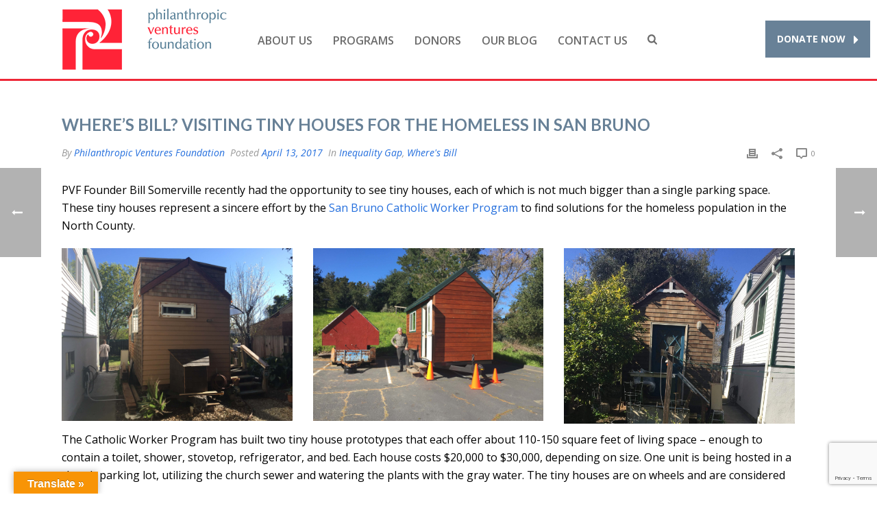

--- FILE ---
content_type: text/html; charset=UTF-8
request_url: https://www.venturesfoundation.org/2017/04/wheres-bill-visiting-tiny-houses-for-the-homeless-in-san-bruno/
body_size: 22143
content:
<!DOCTYPE html>
<html lang="en-US" >
<head>
		<!-- Google tag (gtag.js) -->
	<script async src="https://www.googletagmanager.com/gtag/js?id=G-25GRWP2ES1"></script>
	<script>
	window.dataLayer = window.dataLayer || [];
	function gtag(){dataLayer.push(arguments);} gtag('js', new Date()); gtag('config', 'G-25GRWP2ES1');
	</script>
	<meta charset="UTF-8" /><meta name="viewport" content="width=device-width, initial-scale=1.0, minimum-scale=1.0, maximum-scale=1.0, user-scalable=0" /><meta http-equiv="X-UA-Compatible" content="IE=edge,chrome=1" /><meta name="format-detection" content="telephone=no"><title>Where’s Bill? Visiting Tiny Houses for the Homeless in San Bruno &#8211; Philanthropic Ventures Foundation</title>
<script type="text/javascript">var ajaxurl = "https://www.venturesfoundation.org/wp-admin/admin-ajax.php";</script><meta name='robots' content='max-image-preview:large' />
	<style>img:is([sizes="auto" i], [sizes^="auto," i]) { contain-intrinsic-size: 3000px 1500px }</style>
	
		<style id="critical-path-css" type="text/css">
			body,html{width:100%;height:100%;margin:0;padding:0}.page-preloader{top:0;left:0;z-index:999;position:fixed;height:100%;width:100%;text-align:center}.preloader-preview-area{-webkit-animation-delay:-.2s;animation-delay:-.2s;top:50%;-webkit-transform:translateY(100%);-ms-transform:translateY(100%);transform:translateY(100%);margin-top:10px;max-height:calc(50% - 20px);opacity:1;width:100%;text-align:center;position:absolute}.preloader-logo{max-width:90%;top:50%;-webkit-transform:translateY(-100%);-ms-transform:translateY(-100%);transform:translateY(-100%);margin:-10px auto 0 auto;max-height:calc(50% - 20px);opacity:1;position:relative}.ball-pulse>div{width:15px;height:15px;border-radius:100%;margin:2px;-webkit-animation-fill-mode:both;animation-fill-mode:both;display:inline-block;-webkit-animation:ball-pulse .75s infinite cubic-bezier(.2,.68,.18,1.08);animation:ball-pulse .75s infinite cubic-bezier(.2,.68,.18,1.08)}.ball-pulse>div:nth-child(1){-webkit-animation-delay:-.36s;animation-delay:-.36s}.ball-pulse>div:nth-child(2){-webkit-animation-delay:-.24s;animation-delay:-.24s}.ball-pulse>div:nth-child(3){-webkit-animation-delay:-.12s;animation-delay:-.12s}@-webkit-keyframes ball-pulse{0%{-webkit-transform:scale(1);transform:scale(1);opacity:1}45%{-webkit-transform:scale(.1);transform:scale(.1);opacity:.7}80%{-webkit-transform:scale(1);transform:scale(1);opacity:1}}@keyframes ball-pulse{0%{-webkit-transform:scale(1);transform:scale(1);opacity:1}45%{-webkit-transform:scale(.1);transform:scale(.1);opacity:.7}80%{-webkit-transform:scale(1);transform:scale(1);opacity:1}}.ball-clip-rotate-pulse{position:relative;-webkit-transform:translateY(-15px) translateX(-10px);-ms-transform:translateY(-15px) translateX(-10px);transform:translateY(-15px) translateX(-10px);display:inline-block}.ball-clip-rotate-pulse>div{-webkit-animation-fill-mode:both;animation-fill-mode:both;position:absolute;top:0;left:0;border-radius:100%}.ball-clip-rotate-pulse>div:first-child{height:36px;width:36px;top:7px;left:-7px;-webkit-animation:ball-clip-rotate-pulse-scale 1s 0s cubic-bezier(.09,.57,.49,.9) infinite;animation:ball-clip-rotate-pulse-scale 1s 0s cubic-bezier(.09,.57,.49,.9) infinite}.ball-clip-rotate-pulse>div:last-child{position:absolute;width:50px;height:50px;left:-16px;top:-2px;background:0 0;border:2px solid;-webkit-animation:ball-clip-rotate-pulse-rotate 1s 0s cubic-bezier(.09,.57,.49,.9) infinite;animation:ball-clip-rotate-pulse-rotate 1s 0s cubic-bezier(.09,.57,.49,.9) infinite;-webkit-animation-duration:1s;animation-duration:1s}@-webkit-keyframes ball-clip-rotate-pulse-rotate{0%{-webkit-transform:rotate(0) scale(1);transform:rotate(0) scale(1)}50%{-webkit-transform:rotate(180deg) scale(.6);transform:rotate(180deg) scale(.6)}100%{-webkit-transform:rotate(360deg) scale(1);transform:rotate(360deg) scale(1)}}@keyframes ball-clip-rotate-pulse-rotate{0%{-webkit-transform:rotate(0) scale(1);transform:rotate(0) scale(1)}50%{-webkit-transform:rotate(180deg) scale(.6);transform:rotate(180deg) scale(.6)}100%{-webkit-transform:rotate(360deg) scale(1);transform:rotate(360deg) scale(1)}}@-webkit-keyframes ball-clip-rotate-pulse-scale{30%{-webkit-transform:scale(.3);transform:scale(.3)}100%{-webkit-transform:scale(1);transform:scale(1)}}@keyframes ball-clip-rotate-pulse-scale{30%{-webkit-transform:scale(.3);transform:scale(.3)}100%{-webkit-transform:scale(1);transform:scale(1)}}@-webkit-keyframes square-spin{25%{-webkit-transform:perspective(100px) rotateX(180deg) rotateY(0);transform:perspective(100px) rotateX(180deg) rotateY(0)}50%{-webkit-transform:perspective(100px) rotateX(180deg) rotateY(180deg);transform:perspective(100px) rotateX(180deg) rotateY(180deg)}75%{-webkit-transform:perspective(100px) rotateX(0) rotateY(180deg);transform:perspective(100px) rotateX(0) rotateY(180deg)}100%{-webkit-transform:perspective(100px) rotateX(0) rotateY(0);transform:perspective(100px) rotateX(0) rotateY(0)}}@keyframes square-spin{25%{-webkit-transform:perspective(100px) rotateX(180deg) rotateY(0);transform:perspective(100px) rotateX(180deg) rotateY(0)}50%{-webkit-transform:perspective(100px) rotateX(180deg) rotateY(180deg);transform:perspective(100px) rotateX(180deg) rotateY(180deg)}75%{-webkit-transform:perspective(100px) rotateX(0) rotateY(180deg);transform:perspective(100px) rotateX(0) rotateY(180deg)}100%{-webkit-transform:perspective(100px) rotateX(0) rotateY(0);transform:perspective(100px) rotateX(0) rotateY(0)}}.square-spin{display:inline-block}.square-spin>div{-webkit-animation-fill-mode:both;animation-fill-mode:both;width:50px;height:50px;-webkit-animation:square-spin 3s 0s cubic-bezier(.09,.57,.49,.9) infinite;animation:square-spin 3s 0s cubic-bezier(.09,.57,.49,.9) infinite}.cube-transition{position:relative;-webkit-transform:translate(-25px,-25px);-ms-transform:translate(-25px,-25px);transform:translate(-25px,-25px);display:inline-block}.cube-transition>div{-webkit-animation-fill-mode:both;animation-fill-mode:both;width:15px;height:15px;position:absolute;top:-5px;left:-5px;-webkit-animation:cube-transition 1.6s 0s infinite ease-in-out;animation:cube-transition 1.6s 0s infinite ease-in-out}.cube-transition>div:last-child{-webkit-animation-delay:-.8s;animation-delay:-.8s}@-webkit-keyframes cube-transition{25%{-webkit-transform:translateX(50px) scale(.5) rotate(-90deg);transform:translateX(50px) scale(.5) rotate(-90deg)}50%{-webkit-transform:translate(50px,50px) rotate(-180deg);transform:translate(50px,50px) rotate(-180deg)}75%{-webkit-transform:translateY(50px) scale(.5) rotate(-270deg);transform:translateY(50px) scale(.5) rotate(-270deg)}100%{-webkit-transform:rotate(-360deg);transform:rotate(-360deg)}}@keyframes cube-transition{25%{-webkit-transform:translateX(50px) scale(.5) rotate(-90deg);transform:translateX(50px) scale(.5) rotate(-90deg)}50%{-webkit-transform:translate(50px,50px) rotate(-180deg);transform:translate(50px,50px) rotate(-180deg)}75%{-webkit-transform:translateY(50px) scale(.5) rotate(-270deg);transform:translateY(50px) scale(.5) rotate(-270deg)}100%{-webkit-transform:rotate(-360deg);transform:rotate(-360deg)}}.ball-scale>div{border-radius:100%;margin:2px;-webkit-animation-fill-mode:both;animation-fill-mode:both;display:inline-block;height:60px;width:60px;-webkit-animation:ball-scale 1s 0s ease-in-out infinite;animation:ball-scale 1s 0s ease-in-out infinite}@-webkit-keyframes ball-scale{0%{-webkit-transform:scale(0);transform:scale(0)}100%{-webkit-transform:scale(1);transform:scale(1);opacity:0}}@keyframes ball-scale{0%{-webkit-transform:scale(0);transform:scale(0)}100%{-webkit-transform:scale(1);transform:scale(1);opacity:0}}.line-scale>div{-webkit-animation-fill-mode:both;animation-fill-mode:both;display:inline-block;width:5px;height:50px;border-radius:2px;margin:2px}.line-scale>div:nth-child(1){-webkit-animation:line-scale 1s -.5s infinite cubic-bezier(.2,.68,.18,1.08);animation:line-scale 1s -.5s infinite cubic-bezier(.2,.68,.18,1.08)}.line-scale>div:nth-child(2){-webkit-animation:line-scale 1s -.4s infinite cubic-bezier(.2,.68,.18,1.08);animation:line-scale 1s -.4s infinite cubic-bezier(.2,.68,.18,1.08)}.line-scale>div:nth-child(3){-webkit-animation:line-scale 1s -.3s infinite cubic-bezier(.2,.68,.18,1.08);animation:line-scale 1s -.3s infinite cubic-bezier(.2,.68,.18,1.08)}.line-scale>div:nth-child(4){-webkit-animation:line-scale 1s -.2s infinite cubic-bezier(.2,.68,.18,1.08);animation:line-scale 1s -.2s infinite cubic-bezier(.2,.68,.18,1.08)}.line-scale>div:nth-child(5){-webkit-animation:line-scale 1s -.1s infinite cubic-bezier(.2,.68,.18,1.08);animation:line-scale 1s -.1s infinite cubic-bezier(.2,.68,.18,1.08)}@-webkit-keyframes line-scale{0%{-webkit-transform:scaley(1);transform:scaley(1)}50%{-webkit-transform:scaley(.4);transform:scaley(.4)}100%{-webkit-transform:scaley(1);transform:scaley(1)}}@keyframes line-scale{0%{-webkit-transform:scaley(1);transform:scaley(1)}50%{-webkit-transform:scaley(.4);transform:scaley(.4)}100%{-webkit-transform:scaley(1);transform:scaley(1)}}.ball-scale-multiple{position:relative;-webkit-transform:translateY(30px);-ms-transform:translateY(30px);transform:translateY(30px);display:inline-block}.ball-scale-multiple>div{border-radius:100%;-webkit-animation-fill-mode:both;animation-fill-mode:both;margin:2px;position:absolute;left:-30px;top:0;opacity:0;margin:0;width:50px;height:50px;-webkit-animation:ball-scale-multiple 1s 0s linear infinite;animation:ball-scale-multiple 1s 0s linear infinite}.ball-scale-multiple>div:nth-child(2){-webkit-animation-delay:-.2s;animation-delay:-.2s}.ball-scale-multiple>div:nth-child(3){-webkit-animation-delay:-.2s;animation-delay:-.2s}@-webkit-keyframes ball-scale-multiple{0%{-webkit-transform:scale(0);transform:scale(0);opacity:0}5%{opacity:1}100%{-webkit-transform:scale(1);transform:scale(1);opacity:0}}@keyframes ball-scale-multiple{0%{-webkit-transform:scale(0);transform:scale(0);opacity:0}5%{opacity:1}100%{-webkit-transform:scale(1);transform:scale(1);opacity:0}}.ball-pulse-sync{display:inline-block}.ball-pulse-sync>div{width:15px;height:15px;border-radius:100%;margin:2px;-webkit-animation-fill-mode:both;animation-fill-mode:both;display:inline-block}.ball-pulse-sync>div:nth-child(1){-webkit-animation:ball-pulse-sync .6s -.21s infinite ease-in-out;animation:ball-pulse-sync .6s -.21s infinite ease-in-out}.ball-pulse-sync>div:nth-child(2){-webkit-animation:ball-pulse-sync .6s -.14s infinite ease-in-out;animation:ball-pulse-sync .6s -.14s infinite ease-in-out}.ball-pulse-sync>div:nth-child(3){-webkit-animation:ball-pulse-sync .6s -70ms infinite ease-in-out;animation:ball-pulse-sync .6s -70ms infinite ease-in-out}@-webkit-keyframes ball-pulse-sync{33%{-webkit-transform:translateY(10px);transform:translateY(10px)}66%{-webkit-transform:translateY(-10px);transform:translateY(-10px)}100%{-webkit-transform:translateY(0);transform:translateY(0)}}@keyframes ball-pulse-sync{33%{-webkit-transform:translateY(10px);transform:translateY(10px)}66%{-webkit-transform:translateY(-10px);transform:translateY(-10px)}100%{-webkit-transform:translateY(0);transform:translateY(0)}}.transparent-circle{display:inline-block;border-top:.5em solid rgba(255,255,255,.2);border-right:.5em solid rgba(255,255,255,.2);border-bottom:.5em solid rgba(255,255,255,.2);border-left:.5em solid #fff;-webkit-transform:translateZ(0);transform:translateZ(0);-webkit-animation:transparent-circle 1.1s infinite linear;animation:transparent-circle 1.1s infinite linear;width:50px;height:50px;border-radius:50%}.transparent-circle:after{border-radius:50%;width:10em;height:10em}@-webkit-keyframes transparent-circle{0%{-webkit-transform:rotate(0);transform:rotate(0)}100%{-webkit-transform:rotate(360deg);transform:rotate(360deg)}}@keyframes transparent-circle{0%{-webkit-transform:rotate(0);transform:rotate(0)}100%{-webkit-transform:rotate(360deg);transform:rotate(360deg)}}.ball-spin-fade-loader{position:relative;top:-10px;left:-10px;display:inline-block}.ball-spin-fade-loader>div{width:15px;height:15px;border-radius:100%;margin:2px;-webkit-animation-fill-mode:both;animation-fill-mode:both;position:absolute;-webkit-animation:ball-spin-fade-loader 1s infinite linear;animation:ball-spin-fade-loader 1s infinite linear}.ball-spin-fade-loader>div:nth-child(1){top:25px;left:0;animation-delay:-.84s;-webkit-animation-delay:-.84s}.ball-spin-fade-loader>div:nth-child(2){top:17.05px;left:17.05px;animation-delay:-.72s;-webkit-animation-delay:-.72s}.ball-spin-fade-loader>div:nth-child(3){top:0;left:25px;animation-delay:-.6s;-webkit-animation-delay:-.6s}.ball-spin-fade-loader>div:nth-child(4){top:-17.05px;left:17.05px;animation-delay:-.48s;-webkit-animation-delay:-.48s}.ball-spin-fade-loader>div:nth-child(5){top:-25px;left:0;animation-delay:-.36s;-webkit-animation-delay:-.36s}.ball-spin-fade-loader>div:nth-child(6){top:-17.05px;left:-17.05px;animation-delay:-.24s;-webkit-animation-delay:-.24s}.ball-spin-fade-loader>div:nth-child(7){top:0;left:-25px;animation-delay:-.12s;-webkit-animation-delay:-.12s}.ball-spin-fade-loader>div:nth-child(8){top:17.05px;left:-17.05px;animation-delay:0s;-webkit-animation-delay:0s}@-webkit-keyframes ball-spin-fade-loader{50%{opacity:.3;-webkit-transform:scale(.4);transform:scale(.4)}100%{opacity:1;-webkit-transform:scale(1);transform:scale(1)}}@keyframes ball-spin-fade-loader{50%{opacity:.3;-webkit-transform:scale(.4);transform:scale(.4)}100%{opacity:1;-webkit-transform:scale(1);transform:scale(1)}}		</style>

		<link rel='dns-prefetch' href='//www.google.com' />
<link rel='dns-prefetch' href='//translate.google.com' />
<link rel='dns-prefetch' href='//fonts.googleapis.com' />
<link rel="alternate" type="application/rss+xml" title="Philanthropic Ventures Foundation &raquo; Feed" href="https://www.venturesfoundation.org/feed/" />
<link rel="alternate" type="application/rss+xml" title="Philanthropic Ventures Foundation &raquo; Comments Feed" href="https://www.venturesfoundation.org/comments/feed/" />

<link rel="shortcut icon" href="https://www.venturesfoundation.org/wp-content/uploads/2015/05/unnamed.jpg"  />
<link rel="apple-touch-icon-precomposed" href="https://www.venturesfoundation.org/wp-content/uploads/2015/06/PVF001_trademark_DphVII_production8_web-logo_v22.png">
<link rel="apple-touch-icon-precomposed" sizes="114x114" href="https://www.venturesfoundation.org/wp-content/uploads/2015/06/PVF001_trademark_DphVII_production8_web-logo_v22.png">
<link rel="apple-touch-icon-precomposed" sizes="72x72" href="https://www.venturesfoundation.org/wp-content/uploads/2015/06/PVF001_trademark_DphVII_production8_web-logo_v22-e1435183830664.png">
<link rel="apple-touch-icon-precomposed" sizes="144x144" href="https://www.venturesfoundation.org/wp-content/uploads/2015/06/PVF001_trademark_DphVII_production8_web-logo_v22-e1435183830664.png">
<script type="text/javascript">window.abb = {};php = {};window.PHP = {};PHP.ajax = "https://www.venturesfoundation.org/wp-admin/admin-ajax.php";PHP.wp_p_id = "4687";var mk_header_parallax, mk_banner_parallax, mk_page_parallax, mk_footer_parallax, mk_body_parallax;var mk_images_dir = "https://www.venturesfoundation.org/wp-content/themes/jupiter/assets/images",mk_theme_js_path = "https://www.venturesfoundation.org/wp-content/themes/jupiter/assets/js",mk_theme_dir = "https://www.venturesfoundation.org/wp-content/themes/jupiter",mk_captcha_placeholder = "Enter Captcha",mk_captcha_invalid_txt = "Invalid. Try again.",mk_captcha_correct_txt = "Captcha correct.",mk_responsive_nav_width = 1140,mk_vertical_header_back = "Back",mk_vertical_header_anim = "1",mk_check_rtl = true,mk_grid_width = 1140,mk_ajax_search_option = "beside_nav",mk_preloader_bg_color = "#ffffff",mk_accent_color = "#000000",mk_go_to_top =  "true",mk_smooth_scroll =  "true",mk_show_background_video =  "true",mk_preloader_bar_color = "#000000",mk_preloader_logo = "";var mk_header_parallax = false,mk_banner_parallax = false,mk_footer_parallax = false,mk_body_parallax = false,mk_no_more_posts = "No More Posts",mk_typekit_id   = "",mk_google_fonts = ["Open Sans:100italic,200italic,300italic,400italic,500italic,600italic,700italic,800italic,900italic,100,200,300,400,500,600,700,800,900","Lato:100italic,200italic,300italic,400italic,500italic,600italic,700italic,800italic,900italic,100,200,300,400,500,600,700,800,900"],mk_global_lazyload = true;</script><link rel='stylesheet' id='layerslider-css' href='https://www.venturesfoundation.org/wp-content/plugins/layerslider/assets/static/layerslider/css/layerslider.css?ver=7.8.0' type='text/css' media='all' />
<link rel='stylesheet' id='ls-google-fonts-css' href='https://fonts.googleapis.com/css?family=Lato:100,100i,200,200i,300,300i,400,400i,500,500i,600,600i,700,700i,800,800i,900,900i%7COpen+Sans:100,100i,200,200i,300,300i,400,400i,500,500i,600,600i,700,700i,800,800i,900,900i%7CIndie+Flower:100,100i,200,200i,300,300i,400,400i,500,500i,600,600i,700,700i,800,800i,900,900i%7COswald:100,100i,200,200i,300,300i,400,400i,500,500i,600,600i,700,700i,800,800i,900,900i' type='text/css' media='all' />
<link rel='stylesheet' id='ctct_form_styles-css' href='https://www.venturesfoundation.org/wp-content/plugins/constant-contact-forms/assets/css/style.css?ver=2.6.1' type='text/css' media='all' />
<link rel='stylesheet' id='google-language-translator-css' href='https://www.venturesfoundation.org/wp-content/plugins/google-language-translator/css/style.css?ver=6.0.20' type='text/css' media='' />
<link rel='stylesheet' id='glt-toolbar-styles-css' href='https://www.venturesfoundation.org/wp-content/plugins/google-language-translator/css/toolbar.css?ver=6.0.20' type='text/css' media='' />
<link rel='stylesheet' id='theme-styles-css' href='https://www.venturesfoundation.org/wp-content/themes/jupiter/assets/stylesheet/min/full-styles.6.10.6.css?ver=1708648920' type='text/css' media='all' />
<style id='theme-styles-inline-css' type='text/css'>

			#wpadminbar {
				-webkit-backface-visibility: hidden;
				backface-visibility: hidden;
				-webkit-perspective: 1000;
				-ms-perspective: 1000;
				perspective: 1000;
				-webkit-transform: translateZ(0px);
				-ms-transform: translateZ(0px);
				transform: translateZ(0px);
			}
			@media screen and (max-width: 600px) {
				#wpadminbar {
					position: fixed !important;
				}
			}
		
body { background-color:#fff; } .hb-custom-header #mk-page-introduce, .mk-header { background-color:#f7f7f7;background-size:cover;-webkit-background-size:cover;-moz-background-size:cover; } .hb-custom-header > div, .mk-header-bg { background-color:#ffffff; } .mk-classic-nav-bg { background-color:#ffffff; } .master-holder-bg { background-color:#ffffff;background-repeat:no-repeat;background-position:center bottom;background-attachment:scroll;background-size:cover;-webkit-background-size:cover;-moz-background-size:cover; } #mk-footer { background-color:#688197; } #mk-boxed-layout { -webkit-box-shadow:0 0 0px rgba(0, 0, 0, 0); -moz-box-shadow:0 0 0px rgba(0, 0, 0, 0); box-shadow:0 0 0px rgba(0, 0, 0, 0); } .mk-news-tab .mk-tabs-tabs .is-active a, .mk-fancy-title.pattern-style span, .mk-fancy-title.pattern-style.color-gradient span:after, .page-bg-color { background-color:#ffffff; } .page-title { font-size:20px; color:#4d4d4d; text-transform:uppercase; font-weight:inherit; letter-spacing:2px; } .page-subtitle { font-size:14px; line-height:100%; color:#898989; font-size:14px; text-transform:none; } .header-style-1 .mk-header-padding-wrapper, .header-style-2 .mk-header-padding-wrapper, .header-style-3 .mk-header-padding-wrapper { padding-top:116px; } .mk-process-steps[max-width~="950px"] ul::before { display:none !important; } .mk-process-steps[max-width~="950px"] li { margin-bottom:30px !important; width:100% !important; text-align:center; } .mk-event-countdown-ul[max-width~="750px"] li { width:90%; display:block; margin:0 auto 15px; } body { font-family:Trebuchet MS, Helvetica, sans-serif } body, p, a { font-family:Open Sans } h1, h2, h3, h4, h5, h6 { font-family:Lato } @font-face { font-family:'star'; src:url('https://www.venturesfoundation.org/wp-content/themes/jupiter/assets/stylesheet/fonts/star/font.eot'); src:url('https://www.venturesfoundation.org/wp-content/themes/jupiter/assets/stylesheet/fonts/star/font.eot?#iefix') format('embedded-opentype'), url('https://www.venturesfoundation.org/wp-content/themes/jupiter/assets/stylesheet/fonts/star/font.woff') format('woff'), url('https://www.venturesfoundation.org/wp-content/themes/jupiter/assets/stylesheet/fonts/star/font.ttf') format('truetype'), url('https://www.venturesfoundation.org/wp-content/themes/jupiter/assets/stylesheet/fonts/star/font.svg#star') format('svg'); font-weight:normal; font-style:normal; } @font-face { font-family:'WooCommerce'; src:url('https://www.venturesfoundation.org/wp-content/themes/jupiter/assets/stylesheet/fonts/woocommerce/font.eot'); src:url('https://www.venturesfoundation.org/wp-content/themes/jupiter/assets/stylesheet/fonts/woocommerce/font.eot?#iefix') format('embedded-opentype'), url('https://www.venturesfoundation.org/wp-content/themes/jupiter/assets/stylesheet/fonts/woocommerce/font.woff') format('woff'), url('https://www.venturesfoundation.org/wp-content/themes/jupiter/assets/stylesheet/fonts/woocommerce/font.ttf') format('truetype'), url('https://www.venturesfoundation.org/wp-content/themes/jupiter/assets/stylesheet/fonts/woocommerce/font.svg#WooCommerce') format('svg'); font-weight:normal; font-style:normal; }.dark-background .mk-video-color-mask { background-color:rgba(68, 68, 68, 0.4); } .black-background .mk-custom-boxed { background-color:rgb(165, 165, 165); opacity:.1; } .black-background.mk-custom-boxed { padding:0 !important; position:relative; } .dark-layer { background-color:rgba(0,0,0,.2); width:100%; height:100%; padding:30px 20px; } .dark-background h1 { text-shadow:rgb(68, 68, 68) 0px 0px 25px; } #mk-header { border-bottom:none !important; } .blog-similar-posts { clear:both; } #mk-footer .widget { overflow:visible; } #mk-footer .widget_contact_info ul li i { color:#fff; } #mk-footer .widgettitle { margin-bottom:10px; } #mk-footer .gcc_caption { margin:-10px 0 0; } #mk-footer .constant-contact-button:hover { color:#000; background-color:#eee; } .wpb_widgetised_column .gcc_widget .widgettitle { display:none; } .wpb_widgetised_column .gcc_widget .gcc_caption { display:none; } .wpb_widgetised_column .gcc_textbox { max-width:420px; margin:0 auto 10px; } .wpb_widgetised_column .gcc_widget #gcc_txt_email { width:100%; } .wpb_widgetised_column .gcc_widget .gcc_button { text-align:center; } .wpb_widgetised_column .constant-contact-button { background-color:#00b2d6; } .wpb_widgetised_column .mk-button.flat-dimension:hover { background-color:#00C9F2; } .mk-imagebox-item-content { margin-bottom:20px !important; } .header-style-1 .mk-header-start-tour { margin-top:30px; } .header-style-1.a-sticky .mk-header-start-tour.add-header-height { margin-top:25px; max-height:15px; padding-top:15px; padding-bottom:15px; line-height:1 !important; }
</style>
<link rel='stylesheet' id='mkhb-render-css' href='https://www.venturesfoundation.org/wp-content/themes/jupiter/header-builder/includes/assets/css/mkhb-render.css?ver=6.10.6' type='text/css' media='all' />
<link rel='stylesheet' id='mkhb-row-css' href='https://www.venturesfoundation.org/wp-content/themes/jupiter/header-builder/includes/assets/css/mkhb-row.css?ver=6.10.6' type='text/css' media='all' />
<link rel='stylesheet' id='mkhb-column-css' href='https://www.venturesfoundation.org/wp-content/themes/jupiter/header-builder/includes/assets/css/mkhb-column.css?ver=6.10.6' type='text/css' media='all' />
<link rel='stylesheet' id='js_composer_front-css' href='https://www.venturesfoundation.org/wp-content/plugins/js_composer_theme/assets/css/js_composer.min.css?ver=7.2' type='text/css' media='all' />
<link rel='stylesheet' id='theme-options-css' href='https://www.venturesfoundation.org/wp-content/uploads/mk_assets/theme-options-production-1765925753.css?ver=1765925627' type='text/css' media='all' />
<link rel='stylesheet' id='jupiter-donut-shortcodes-css' href='https://www.venturesfoundation.org/wp-content/plugins/jupiter-donut/assets/css/shortcodes-styles.min.css?ver=1.4.4' type='text/css' media='all' />
<link rel='stylesheet' id='mk-style-css' href='https://www.venturesfoundation.org/wp-content/themes/jupiter-child/style.css?ver=6.8.3' type='text/css' media='all' />
<script type="text/javascript" data-noptimize='' data-no-minify='' src="https://www.venturesfoundation.org/wp-content/themes/jupiter/assets/js/plugins/wp-enqueue/webfontloader.js?ver=6.8.3" id="mk-webfontloader-js"></script>
<script type="text/javascript" id="mk-webfontloader-js-after">
/* <![CDATA[ */
WebFontConfig = {
	timeout: 2000
}

if ( mk_typekit_id.length > 0 ) {
	WebFontConfig.typekit = {
		id: mk_typekit_id
	}
}

if ( mk_google_fonts.length > 0 ) {
	WebFontConfig.google = {
		families:  mk_google_fonts
	}
}

if ( (mk_google_fonts.length > 0 || mk_typekit_id.length > 0) && navigator.userAgent.indexOf("Speed Insights") == -1) {
	WebFont.load( WebFontConfig );
}
		
/* ]]> */
</script>
<script type="text/javascript" src="https://www.venturesfoundation.org/wp-includes/js/jquery/jquery.min.js?ver=3.7.1" id="jquery-core-js"></script>
<script type="text/javascript" src="https://www.venturesfoundation.org/wp-includes/js/jquery/jquery-migrate.min.js?ver=3.4.1" id="jquery-migrate-js"></script>
<script type="text/javascript" id="layerslider-utils-js-extra">
/* <![CDATA[ */
var LS_Meta = {"v":"7.8.0","fixGSAP":"1"};
/* ]]> */
</script>
<script type="text/javascript" src="https://www.venturesfoundation.org/wp-content/plugins/layerslider/assets/static/layerslider/js/layerslider.utils.js?ver=7.8.0" id="layerslider-utils-js"></script>
<script type="text/javascript" src="https://www.venturesfoundation.org/wp-content/plugins/layerslider/assets/static/layerslider/js/layerslider.kreaturamedia.jquery.js?ver=7.8.0" id="layerslider-js"></script>
<script type="text/javascript" src="https://www.venturesfoundation.org/wp-content/plugins/layerslider/assets/static/layerslider/js/layerslider.transitions.js?ver=7.8.0" id="layerslider-transitions-js"></script>
<script type="text/javascript" id="equal-height-columns-js-extra">
/* <![CDATA[ */
var equalHeightColumnElements = {"element-groups":{"1":{"selector":".page-id-60 .item-button a","breakpoint":768},"2":{"selector":".page-id-11 .item-button a","breakpoint":768}}};
/* ]]> */
</script>
<script type="text/javascript" src="https://www.venturesfoundation.org/wp-content/plugins/equal-height-columns/public/js/equal-height-columns-public.js?ver=1.2.1" id="equal-height-columns-js"></script>
<script></script><meta name="generator" content="Powered by LayerSlider 7.8.0 - Build Heros, Sliders, and Popups. Create Animations and Beautiful, Rich Web Content as Easy as Never Before on WordPress." />
<!-- LayerSlider updates and docs at: https://layerslider.com -->
<link rel="https://api.w.org/" href="https://www.venturesfoundation.org/wp-json/" /><link rel="alternate" title="JSON" type="application/json" href="https://www.venturesfoundation.org/wp-json/wp/v2/posts/4687" /><link rel="EditURI" type="application/rsd+xml" title="RSD" href="https://www.venturesfoundation.org/xmlrpc.php?rsd" />
<link rel="canonical" href="https://www.venturesfoundation.org/2017/04/wheres-bill-visiting-tiny-houses-for-the-homeless-in-san-bruno/" />
<link rel='shortlink' href='https://www.venturesfoundation.org/?p=4687' />
<link rel="alternate" title="oEmbed (JSON)" type="application/json+oembed" href="https://www.venturesfoundation.org/wp-json/oembed/1.0/embed?url=https%3A%2F%2Fwww.venturesfoundation.org%2F2017%2F04%2Fwheres-bill-visiting-tiny-houses-for-the-homeless-in-san-bruno%2F" />
<link rel="alternate" title="oEmbed (XML)" type="text/xml+oembed" href="https://www.venturesfoundation.org/wp-json/oembed/1.0/embed?url=https%3A%2F%2Fwww.venturesfoundation.org%2F2017%2F04%2Fwheres-bill-visiting-tiny-houses-for-the-homeless-in-san-bruno%2F&#038;format=xml" />
<style>#google_language_translator{width:auto!important;}div.skiptranslate.goog-te-gadget{display:inline!important;}.goog-tooltip{display: none!important;}.goog-tooltip:hover{display: none!important;}.goog-text-highlight{background-color:transparent!important;border:none!important;box-shadow:none!important;}#google_language_translator select.goog-te-combo{color:#32373c;}#google_language_translator{color:transparent;}body{top:0px!important;}#goog-gt-{display:none!important;}font font{background-color:transparent!important;box-shadow:none!important;position:initial!important;}#glt-translate-trigger{left:20px;right:auto;}#glt-translate-trigger > span{color:#ffffff;}#glt-translate-trigger{background:#f89406;}.goog-te-gadget .goog-te-combo{width:100%;}</style><meta itemprop="author" content="" /><meta itemprop="datePublished" content="April 13, 2017" /><meta itemprop="dateModified" content="April 13, 2017" /><meta itemprop="publisher" content="Philanthropic Ventures Foundation" /><meta property="og:site_name" content="Philanthropic Ventures Foundation"/><meta property="og:image" content="https://www.venturesfoundation.org/wp-content/uploads/2017/04/IMG_0712-.jpg"/><meta property="og:url" content="https://www.venturesfoundation.org/2017/04/wheres-bill-visiting-tiny-houses-for-the-homeless-in-san-bruno/"/><meta property="og:title" content="Where’s Bill? Visiting Tiny Houses for the Homeless in San Bruno"/><meta property="og:description" content=""/><meta property="og:type" content="article"/><script> var isTest = false; </script><meta name="generator" content="Powered by WPBakery Page Builder - drag and drop page builder for WordPress."/>
<style type="text/css">.broken_link, a.broken_link {
	text-decoration: line-through;
}</style><meta name="generator" content="Powered by Slider Revolution 6.6.20 - responsive, Mobile-Friendly Slider Plugin for WordPress with comfortable drag and drop interface." />
<script>function setREVStartSize(e){
			//window.requestAnimationFrame(function() {
				window.RSIW = window.RSIW===undefined ? window.innerWidth : window.RSIW;
				window.RSIH = window.RSIH===undefined ? window.innerHeight : window.RSIH;
				try {
					var pw = document.getElementById(e.c).parentNode.offsetWidth,
						newh;
					pw = pw===0 || isNaN(pw) || (e.l=="fullwidth" || e.layout=="fullwidth") ? window.RSIW : pw;
					e.tabw = e.tabw===undefined ? 0 : parseInt(e.tabw);
					e.thumbw = e.thumbw===undefined ? 0 : parseInt(e.thumbw);
					e.tabh = e.tabh===undefined ? 0 : parseInt(e.tabh);
					e.thumbh = e.thumbh===undefined ? 0 : parseInt(e.thumbh);
					e.tabhide = e.tabhide===undefined ? 0 : parseInt(e.tabhide);
					e.thumbhide = e.thumbhide===undefined ? 0 : parseInt(e.thumbhide);
					e.mh = e.mh===undefined || e.mh=="" || e.mh==="auto" ? 0 : parseInt(e.mh,0);
					if(e.layout==="fullscreen" || e.l==="fullscreen")
						newh = Math.max(e.mh,window.RSIH);
					else{
						e.gw = Array.isArray(e.gw) ? e.gw : [e.gw];
						for (var i in e.rl) if (e.gw[i]===undefined || e.gw[i]===0) e.gw[i] = e.gw[i-1];
						e.gh = e.el===undefined || e.el==="" || (Array.isArray(e.el) && e.el.length==0)? e.gh : e.el;
						e.gh = Array.isArray(e.gh) ? e.gh : [e.gh];
						for (var i in e.rl) if (e.gh[i]===undefined || e.gh[i]===0) e.gh[i] = e.gh[i-1];
											
						var nl = new Array(e.rl.length),
							ix = 0,
							sl;
						e.tabw = e.tabhide>=pw ? 0 : e.tabw;
						e.thumbw = e.thumbhide>=pw ? 0 : e.thumbw;
						e.tabh = e.tabhide>=pw ? 0 : e.tabh;
						e.thumbh = e.thumbhide>=pw ? 0 : e.thumbh;
						for (var i in e.rl) nl[i] = e.rl[i]<window.RSIW ? 0 : e.rl[i];
						sl = nl[0];
						for (var i in nl) if (sl>nl[i] && nl[i]>0) { sl = nl[i]; ix=i;}
						var m = pw>(e.gw[ix]+e.tabw+e.thumbw) ? 1 : (pw-(e.tabw+e.thumbw)) / (e.gw[ix]);
						newh =  (e.gh[ix] * m) + (e.tabh + e.thumbh);
					}
					var el = document.getElementById(e.c);
					if (el!==null && el) el.style.height = newh+"px";
					el = document.getElementById(e.c+"_wrapper");
					if (el!==null && el) {
						el.style.height = newh+"px";
						el.style.display = "block";
					}
				} catch(e){
					console.log("Failure at Presize of Slider:" + e)
				}
			//});
		  };</script>
<meta name="generator" content="Jupiter Child Theme " /><noscript><style> .wpb_animate_when_almost_visible { opacity: 1; }</style></noscript>
<!-- My Custom CSS -->
<link rel='stylesheet' id='mccss_stylesheet' href='https://www.venturesfoundation.org/wp-content/uploads/my_custom_css/my_style.css?1765925628' type='text/css' media='all' />
<!-- My Custom CSS -->
	</head>

<body class="wp-singular post-template-default single single-post postid-4687 single-format-standard wp-theme-jupiter wp-child-theme-jupiter-child ctct-jupiter wpb-js-composer js-comp-ver-7.2 vc_responsive" itemscope="itemscope" itemtype="https://schema.org/WebPage"  data-adminbar="">
	
	<!-- Target for scroll anchors to achieve native browser bahaviour + possible enhancements like smooth scrolling -->
	<div id="top-of-page"></div>

		<div id="mk-boxed-layout">

			<div id="mk-theme-container" >

				 
    <header data-height='115'
                data-sticky-height='90'
                data-responsive-height='90'
                data-transparent-skin=''
                data-header-style='1'
                data-sticky-style='slide'
                data-sticky-offset='header' id="mk-header-1" class="mk-header header-style-1 header-align-center  toolbar-false menu-hover-5 sticky-style-slide mk-background-stretch boxed-header " role="banner" itemscope="itemscope" itemtype="https://schema.org/WPHeader" >
                    <div class="mk-header-holder">
                                                <div class="mk-header-inner add-header-height">

                    <div class="mk-header-bg "></div>

                    
                                                <div class="mk-grid header-grid">
                    
                            <div class="mk-header-nav-container one-row-style menu-hover-style-5" role="navigation" itemscope="itemscope" itemtype="https://schema.org/SiteNavigationElement" >
                                <nav class="mk-main-navigation js-main-nav"><ul id="menu-primary" class="main-navigation-ul"><li id="menu-item-4426" class="menu-item menu-item-type-post_type menu-item-object-page menu-item-has-children no-mega-menu"><a class="menu-item-link js-smooth-scroll"  href="https://www.venturesfoundation.org/about-us/">About Us</a>
<ul style="" class="sub-menu ">
	<li id="menu-item-369" class="menu-item menu-item-type-post_type menu-item-object-page"><a class="menu-item-link js-smooth-scroll"  href="https://www.venturesfoundation.org/advancing-philanthropy/">Advancing Philanthropy</a></li>
	<li id="menu-item-415" class="menu-item menu-item-type-post_type menu-item-object-page"><a class="menu-item-link js-smooth-scroll"  href="https://www.venturesfoundation.org/publications/">Publications</a></li>
	<li id="menu-item-367" class="menu-item menu-item-type-post_type menu-item-object-page"><a class="menu-item-link js-smooth-scroll"  href="https://www.venturesfoundation.org/foundation-staff/">Foundation Staff</a></li>
	<li id="menu-item-368" class="menu-item menu-item-type-post_type menu-item-object-page"><a class="menu-item-link js-smooth-scroll"  href="https://www.venturesfoundation.org/board-of-directors-board-of-advisors/">Board of Directors</a></li>
	<li id="menu-item-370" class="menu-item menu-item-type-post_type menu-item-object-page"><a class="menu-item-link js-smooth-scroll"  href="https://www.venturesfoundation.org/donate-to-pvf/">Donate to PVF</a></li>
</ul>
</li>
<li id="menu-item-371" class="menu-item menu-item-type-post_type menu-item-object-page menu-item-has-children no-mega-menu"><a class="menu-item-link js-smooth-scroll"  href="https://www.venturesfoundation.org/programs/">Programs</a>
<ul style="" class="sub-menu ">
	<li id="menu-item-372" class="menu-item menu-item-type-post_type menu-item-object-page menu-item-has-children"><a class="menu-item-link js-smooth-scroll"  href="https://www.venturesfoundation.org/programs/teacher-grants/">Teacher Grants</a><i class="menu-sub-level-arrow"><svg  class="mk-svg-icon" data-name="mk-icon-angle-right" data-cacheid="icon-6954686edc168" style=" height:16px; width: 5.71428571429px; "  xmlns="http://www.w3.org/2000/svg" viewBox="0 0 640 1792"><path d="M595 960q0 13-10 23l-466 466q-10 10-23 10t-23-10l-50-50q-10-10-10-23t10-23l393-393-393-393q-10-10-10-23t10-23l50-50q10-10 23-10t23 10l466 466q10 10 10 23z"/></svg></i>
	<ul style="" class="sub-menu ">
		<li id="menu-item-4817" class="menu-item menu-item-type-post_type menu-item-object-page"><a class="menu-item-link js-smooth-scroll"  href="https://www.venturesfoundation.org/environmental-science-resource-grants/">Environmental Science Resource Grants Program</a></li>
		<li id="menu-item-376" class="menu-item menu-item-type-post_type menu-item-object-page"><a class="menu-item-link js-smooth-scroll"  href="https://www.venturesfoundation.org/programs/teacher-grants/excursion-grants-program/">Excursion Grants Program</a></li>
		<li id="menu-item-377" class="menu-item menu-item-type-post_type menu-item-object-page"><a class="menu-item-link js-smooth-scroll"  href="https://www.venturesfoundation.org/programs/teacher-grants/mathematics-resource-grant/">Mathematics Resource Grants Program</a></li>
		<li id="menu-item-3921" class="menu-item menu-item-type-post_type menu-item-object-page"><a class="menu-item-link js-smooth-scroll"  href="https://www.venturesfoundation.org/science-resource-grants/">Science Resource Grants Program</a></li>
		<li id="menu-item-379" class="menu-item menu-item-type-post_type menu-item-object-page"><a class="menu-item-link js-smooth-scroll"  href="https://www.venturesfoundation.org/programs/teacher-grants/special-education-resource-grants-program/">Special Education Resource Grants Program</a></li>
		<li id="menu-item-7184" class="menu-item menu-item-type-post_type menu-item-object-page"><a class="menu-item-link js-smooth-scroll"  href="https://www.venturesfoundation.org/programs/teacher-grants/technology-engineering-and-design-thinking-grants-program/">Technology, Engineering and Design Thinking Grants Program</a></li>
		<li id="menu-item-380" class="menu-item menu-item-type-post_type menu-item-object-page"><a class="menu-item-link js-smooth-scroll"  href="https://www.venturesfoundation.org/programs/teacher-grants/visiting-artist-in-the-classroom/">Visiting Artist in the Classroom Grants Program</a></li>
	</ul>
</li>
	<li id="menu-item-381" class="menu-item menu-item-type-post_type menu-item-object-page"><a class="menu-item-link js-smooth-scroll"  href="https://www.venturesfoundation.org/programs/resources-for-foster-youth/">Resources For Foster Youth</a></li>
	<li id="menu-item-384" class="menu-item menu-item-type-post_type menu-item-object-page menu-item-has-children"><a class="menu-item-link js-smooth-scroll"  href="https://www.venturesfoundation.org/programs/community-initiatives/">Community Initiatives</a><i class="menu-sub-level-arrow"><svg  class="mk-svg-icon" data-name="mk-icon-angle-right" data-cacheid="icon-6954686edc666" style=" height:16px; width: 5.71428571429px; "  xmlns="http://www.w3.org/2000/svg" viewBox="0 0 640 1792"><path d="M595 960q0 13-10 23l-466 466q-10 10-23 10t-23-10l-50-50q-10-10-10-23t10-23l393-393-393-393q-10-10-10-23t10-23l50-50q10-10 23-10t23 10l466 466q10 10 10 23z"/></svg></i>
	<ul style="" class="sub-menu ">
		<li id="menu-item-8799" class="menu-item menu-item-type-post_type menu-item-object-page"><a class="menu-item-link js-smooth-scroll"  href="https://www.venturesfoundation.org/programs/community-initiatives/ac-food-resilience-fund/">Alameda County Rapid Response Food Resilience Fund</a></li>
		<li id="menu-item-385" class="menu-item menu-item-type-post_type menu-item-object-page"><a class="menu-item-link js-smooth-scroll"  href="https://www.venturesfoundation.org/programs/community-initiatives/bay-area-inspire-awards/">Bay Area Inspire Awards</a></li>
		<li id="menu-item-7083" class="menu-item menu-item-type-post_type menu-item-object-page"><a class="menu-item-link js-smooth-scroll"  href="https://www.venturesfoundation.org/programs/community-initiatives/josh-childress-foundation-scholarship/">Childress Family Foundation Scholarship</a></li>
		<li id="menu-item-8455" class="menu-item menu-item-type-post_type menu-item-object-page"><a class="menu-item-link js-smooth-scroll"  href="https://www.venturesfoundation.org/programs/community-initiatives/moore-memorial-scholarship/">The Christopher Wellington Moore Memorial Scholarship</a></li>
		<li id="menu-item-3814" class="menu-item menu-item-type-post_type menu-item-object-page"><a class="menu-item-link js-smooth-scroll"  href="https://www.venturesfoundation.org/cocokindfoundation/">Cocokind Impact Foundation</a></li>
		<li id="menu-item-7403" class="menu-item menu-item-type-post_type menu-item-object-page"><a class="menu-item-link js-smooth-scroll"  href="https://www.venturesfoundation.org/community-initiatives/the-jackie-speier-fund/">Jackie Speier Foundation</a></li>
		<li id="menu-item-7594" class="menu-item menu-item-type-post_type menu-item-object-page"><a class="menu-item-link js-smooth-scroll"  href="https://www.venturesfoundation.org/programs/teacher-grants/williams-family-fund-teacher-grants-program/">James and Ursula Williams Teacher Grants Program</a></li>
		<li id="menu-item-6522" class="menu-item menu-item-type-post_type menu-item-object-page"><a class="menu-item-link js-smooth-scroll"  href="https://www.venturesfoundation.org/programs/community-initiatives/judy-macias/">Judy Macias’ Young Leaders College Fund</a></li>
		<li id="menu-item-386" class="menu-item menu-item-type-post_type menu-item-object-page"><a class="menu-item-link js-smooth-scroll"  href="https://www.venturesfoundation.org/programs/community-initiatives/meta-local-community-fund/">Meta Local Community Fund</a></li>
		<li id="menu-item-7289" class="menu-item menu-item-type-post_type menu-item-object-page"><a class="menu-item-link js-smooth-scroll"  href="https://www.venturesfoundation.org/programs/community-initiatives/joy-and-wellness-fund/">Youth Joy and Wellness Fund</a></li>
		<li id="menu-item-2642" class="menu-item menu-item-type-post_type menu-item-object-page"><a class="menu-item-link js-smooth-scroll"  href="https://www.venturesfoundation.org/programs/community-initiatives/youth-opportunity-scholarships/">Youth Opportunity Scholarships</a></li>
		<li id="menu-item-5632" class="menu-item menu-item-type-post_type menu-item-object-page"><a class="menu-item-link js-smooth-scroll"  href="https://www.venturesfoundation.org/programs/community-initiatives/ywca/">YWCA of the Mid-Peninsula Fund</a></li>
	</ul>
</li>
</ul>
</li>
<li id="menu-item-3774" class="menu-item menu-item-type-post_type menu-item-object-page menu-item-has-children no-mega-menu"><a class="menu-item-link js-smooth-scroll"  href="https://www.venturesfoundation.org/donors/">Donors</a>
<ul style="" class="sub-menu ">
	<li id="menu-item-3779" class="menu-item menu-item-type-post_type menu-item-object-page"><a class="menu-item-link js-smooth-scroll"  href="https://www.venturesfoundation.org/donor-advised-funds/">Donor Advised Funds</a></li>
	<li id="menu-item-4156" class="menu-item menu-item-type-post_type menu-item-object-page"><a class="menu-item-link js-smooth-scroll"  href="https://www.venturesfoundation.org/donors/designated-funds/">Designated Funds</a></li>
</ul>
</li>
<li id="menu-item-2851" class="menu-item menu-item-type-post_type menu-item-object-page no-mega-menu"><a class="menu-item-link js-smooth-scroll"  href="https://www.venturesfoundation.org/our-blog/">Our Blog</a></li>
<li id="menu-item-416" class="menu-item menu-item-type-post_type menu-item-object-page no-mega-menu"><a class="menu-item-link js-smooth-scroll"  href="https://www.venturesfoundation.org/contact-us/">Contact Us</a></li>
</ul></nav>
<div class="main-nav-side-search">
	
	<a class="mk-search-trigger add-header-height mk-toggle-trigger" href="#"><i class="mk-svg-icon-wrapper"><svg  class="mk-svg-icon" data-name="mk-icon-search" data-cacheid="icon-6954686edcebe" style=" height:16px; width: 14.8571428571px; "  xmlns="http://www.w3.org/2000/svg" viewBox="0 0 1664 1792"><path d="M1152 832q0-185-131.5-316.5t-316.5-131.5-316.5 131.5-131.5 316.5 131.5 316.5 316.5 131.5 316.5-131.5 131.5-316.5zm512 832q0 52-38 90t-90 38q-54 0-90-38l-343-342q-179 124-399 124-143 0-273.5-55.5t-225-150-150-225-55.5-273.5 55.5-273.5 150-225 225-150 273.5-55.5 273.5 55.5 225 150 150 225 55.5 273.5q0 220-124 399l343 343q37 37 37 90z"/></svg></i></a>

	<div id="mk-nav-search-wrapper" class="mk-box-to-trigger">
		<form method="get" id="mk-header-navside-searchform" action="https://www.venturesfoundation.org/">
			<input type="text" name="s" id="mk-ajax-search-input" autocomplete="off" />
			<input type="hidden" id="security" name="security" value="58fabdae12" /><input type="hidden" name="_wp_http_referer" value="/2017/04/wheres-bill-visiting-tiny-houses-for-the-homeless-in-san-bruno/" />			<i class="nav-side-search-icon"><input type="submit" value=""/><svg  class="mk-svg-icon" data-name="mk-moon-search-3" data-cacheid="icon-6954686edd254" style=" height:16px; width: 16px; "  xmlns="http://www.w3.org/2000/svg" viewBox="0 0 512 512"><path d="M496.131 435.698l-121.276-103.147c-12.537-11.283-25.945-16.463-36.776-15.963 28.628-33.534 45.921-77.039 45.921-124.588 0-106.039-85.961-192-192-192-106.038 0-192 85.961-192 192s85.961 192 192 192c47.549 0 91.054-17.293 124.588-45.922-.5 10.831 4.68 24.239 15.963 36.776l103.147 121.276c17.661 19.623 46.511 21.277 64.11 3.678s15.946-46.449-3.677-64.11zm-304.131-115.698c-70.692 0-128-57.308-128-128s57.308-128 128-128 128 57.308 128 128-57.307 128-128 128z"/></svg></i>
		</form>
		<ul id="mk-nav-search-result" class="ui-autocomplete"></ul>
	</div>

</div>

                            </div>
                            
<div class="mk-nav-responsive-link">
    <div class="mk-css-icon-menu">
        <div class="mk-css-icon-menu-line-1"></div>
        <div class="mk-css-icon-menu-line-2"></div>
        <div class="mk-css-icon-menu-line-3"></div>
    </div>
</div>	<div class=" header-logo fit-logo-img add-header-height logo-is-responsive logo-has-sticky">
		<a href="https://www.venturesfoundation.org/" title="Philanthropic Ventures Foundation">

			<img class="mk-desktop-logo dark-logo "
				title="Creative, Responsive, Unorthodox, Hands On Grantmaking."
				alt="Creative, Responsive, Unorthodox, Hands On Grantmaking."
				src="https://www.venturesfoundation.org/wp-content/uploads/2017/06/pvf-logo-110-new.png" />

			
							<img class="mk-resposnive-logo "
					title="Creative, Responsive, Unorthodox, Hands On Grantmaking."
					alt="Creative, Responsive, Unorthodox, Hands On Grantmaking."
					src="https://www.venturesfoundation.org/wp-content/uploads/2017/06/pvf-logo-2-mobile.png" />
			
							<img class="mk-sticky-logo "
					title="Creative, Responsive, Unorthodox, Hands On Grantmaking."
					alt="Creative, Responsive, Unorthodox, Hands On Grantmaking."
					src="https://www.venturesfoundation.org/wp-content/uploads/2017/06/pvf-logo-90-new.png" />
					</a>
	</div>

                                            </div>
                    
                    <div class="mk-header-right">
                        
<a href="https://www.venturesfoundation.org/about-pvf/donate-to-pvf/" class="mk-header-start-tour add-header-height">
    DONATE NOW    <svg  class="mk-svg-icon" data-name="mk-icon-caret-right" data-cacheid="icon-6954686edd86f" xmlns="http://www.w3.org/2000/svg" viewBox="0 0 640 1792"><path d="M576 896q0 26-19 45l-448 448q-19 19-45 19t-45-19-19-45v-896q0-26 19-45t45-19 45 19l448 448q19 19 19 45z"/></svg></a>
<div class="mk-header-social header-section"><ul><li><a class="facebook-hover " target="_blank" rel="noreferrer noopener" href="https://www.facebook.com/VenturesFoundation?ref=nf"><svg  class="mk-svg-icon" data-name="mk-jupiter-icon-facebook" data-cacheid="icon-6954686edda8e" style=" height:16px; width: 16px; "  xmlns="http://www.w3.org/2000/svg" viewBox="0 0 512 512"><path d="M256-6.4c-141.385 0-256 114.615-256 256s114.615 256 256 256 256-114.615 256-256-114.615-256-256-256zm64.057 159.299h-49.041c-7.42 0-14.918 7.452-14.918 12.99v19.487h63.723c-2.081 28.41-6.407 64.679-6.407 64.679h-57.566v159.545h-63.929v-159.545h-32.756v-64.474h32.756v-33.53c0-8.098-1.706-62.336 70.46-62.336h57.678v63.183z"/></svg></i></a></li><li><a class="twitter-hover " target="_blank" rel="noreferrer noopener" href="https://twitter.com/philanthropicvf"><svg  class="mk-svg-icon" data-name="mk-jupiter-icon-twitter" data-cacheid="icon-6954686eddb67" style=" height:16px; width: 16px; "  xmlns="http://www.w3.org/2000/svg" viewBox="0 0 512 512"><path d="M256-6.4c-141.385 0-256 114.615-256 256s114.615 256 256 256 256-114.615 256-256-114.615-256-256-256zm146.24 258.654c-31.365 127.03-241.727 180.909-338.503 49.042 37.069 35.371 101.619 38.47 142.554-3.819-24.006 3.51-41.47-20.021-11.978-32.755-26.523 2.923-41.27-11.201-47.317-23.174 6.218-6.511 13.079-9.531 26.344-10.407-29.04-6.851-39.751-21.057-43.046-38.284 8.066-1.921 18.149-3.578 23.656-2.836-25.431-13.295-34.274-33.291-32.875-48.326 45.438 16.866 74.396 30.414 98.613 43.411 8.626 4.591 18.252 12.888 29.107 23.393 13.835-36.534 30.915-74.19 60.169-92.874-.493 4.236-2.758 8.179-5.764 11.406 8.298-7.535 19.072-12.719 30.027-14.216-1.257 8.22-13.105 12.847-20.249 15.539 5.414-1.688 34.209-14.531 37.348-7.216 3.705 8.328-19.867 12.147-23.872 13.593-2.985 1.004-5.992 2.105-8.936 3.299 36.492-3.634 71.317 26.456 81.489 63.809.719 2.687 1.44 5.672 2.1 8.801 13.341 4.978 37.521-.231 45.313-5.023-5.63 13.315-20.268 23.121-41.865 24.912 10.407 4.324 30.018 6.691 43.544 4.396-8.563 9.193-22.379 17.527-45.859 17.329z"/></svg></i></a></li><li><a class="instagram-hover " target="_blank" rel="noreferrer noopener" href="https://instagram.com/p_v_f/"><svg  class="mk-svg-icon" data-name="mk-jupiter-icon-instagram" data-cacheid="icon-6954686eddc2c" style=" height:16px; width: 16px; "  xmlns="http://www.w3.org/2000/svg" viewBox="0 0 512 512"><path d="M375.3,197.7L375.3,197.7c-0.6-11.5-2.2-20.4-5-27.1c-2.5-6.7-5.7-11.8-10.9-17c-5.9-5.5-10.5-8.4-16.9-10.9 c-4.1-1.8-11.3-4.3-27.1-5c-15.4-0.7-20.4-0.7-58.8-0.7s-43.4,0-58.8,0.7c-11.5,0.6-20.4,2.2-27,5c-6.7,2.5-11.8,5.7-17,10.9 c-5.5,5.9-8.4,10.5-10.9,16.9c-1.8,4.1-4.3,11.3-5,27.1c-0.7,15.4-0.7,20.4-0.7,58.8s0,43.4,0.7,58.8c0.4,14.3,2.9,22,5,27.1 c2.5,6.7,5.7,11.8,10.9,17c5.9,5.5,10.5,8.4,16.9,10.9c4.1,1.8,11.3,4.3,27.1,5c15.4,0.7,20.4,0.7,58.8,0.7s43.4,0,58.8-0.7 c11.5-0.6,20.4-2.2,27-5c6.7-2.5,11.8-5.7,17-10.9c5.5-5.9,8.4-10.5,10.9-16.9c1.8-4.1,4.3-11.3,5-27.1l0.2-3.4 c0.6-13.1,0.9-19.7,0.5-55.5C376,218,376,213.1,375.3,197.7z M351.4,178.7c0,9.4-7.7,17.1-17.1,17.1c-9.4,0-17.1-7.7-17.1-17.1 c0-9.4,7.7-17.1,17.1-17.1C343.7,161.6,351.4,169.3,351.4,178.7z M256.5,330.6c-40.9,0-74.1-33.2-74.1-74.1 c0-40.9,33.2-74.1,74.1-74.1c40.9,0,74.1,33.2,74.1,74.1C330.6,297.4,297.4,330.6,256.5,330.6z"/><ellipse transform="matrix(0.9732 -0.2298 0.2298 0.9732 -52.0702 65.7936)" cx="256.5" cy="256.5" rx="48.9" ry="48.9"/><path d="M437.9,75.1C389.4,26.7,325,0,256.5,0C188,0,123.6,26.7,75.1,75.1S0,188,0,256.5C0,325,26.7,389.4,75.1,437.9 C123.6,486.3,188,513,256.5,513c68.5,0,132.9-26.7,181.4-75.1C486.3,389.4,513,325,513,256.5C513,188,486.3,123.6,437.9,75.1z  M400.8,316.4L400.8,316.4c-0.6,14.1-2.7,24.7-6.8,35.3c-4.2,10.5-9.2,18.2-16.7,25.6c-8,8-16,13.2-25.6,16.7 c-10.4,4-21.3,6.1-35.3,6.8c-15.4,0.7-20.5,0.7-59.9,0.7c-39.3,0-44.4,0-59.9-0.7c-14.1-0.6-24.7-2.6-35.3-6.8 c-10.5-4.2-18.2-9.2-25.6-16.7c-8.1-8.1-13.2-16-16.7-25.6c-4-10.4-6.1-21.3-6.8-35.3c-0.7-15.4-0.7-20.5-0.7-59.9 c0-39.3,0-44.4,0.7-59.9c0.6-14.1,2.6-24.7,6.8-35.3c3.9-9.7,9-17.6,16.7-25.6c8.1-8.1,16-13.2,25.6-16.7c10.4-4,21.3-6.1,35.3-6.8 c15.4-0.7,20.5-0.7,59.9-0.7c39.3,0,44.4,0,59.9,0.7c14.1,0.6,24.7,2.6,35.3,6.8c10.5,4.2,18.1,9.2,25.6,16.7 c8,8.1,13.2,16,16.7,25.6c4,10.4,6.1,21.3,6.8,35.3c0.7,15.4,0.7,20.5,0.7,59.9C401.5,295.8,401.5,300.9,400.8,316.4z"/></svg></i></a></li><li><a class="linkedin-hover " target="_blank" rel="noreferrer noopener" href="https://www.linkedin.com/in/venturesfoundation"><svg  class="mk-svg-icon" data-name="mk-jupiter-icon-linkedin" data-cacheid="icon-6954686eddcf2" style=" height:16px; width: 16px; "  xmlns="http://www.w3.org/2000/svg" viewBox="0 0 512 512"><path d="M256-6.4c-141.385 0-256 114.615-256 256s114.615 256 256 256 256-114.615 256-256-114.615-256-256-256zm-96.612 95.448c19.722 0 31.845 13.952 32.215 32.284 0 17.943-12.492 32.311-32.592 32.311h-.389c-19.308 0-31.842-14.368-31.842-32.311 0-18.332 12.897-32.284 32.609-32.284zm32.685 288.552h-64.073v-192h64.073v192zm223.927-.089h-63.77v-97.087c0-27.506-11.119-46.257-34.797-46.257-18.092 0-22.348 12.656-27.075 24.868-1.724 4.382-2.165 10.468-2.165 16.583v101.892h-64.193s.881-173.01 0-192.221h57.693v.31h6.469v19.407c9.562-12.087 25.015-24.527 52.495-24.527 43.069 0 75.344 29.25 75.344 92.077v104.954z"/></svg></i></a></li></ul><div class="clearboth"></div></div>                    </div>

                </div>
                
<div class="mk-responsive-wrap">

	<nav class="menu-primary-container"><ul id="menu-primary-1" class="mk-responsive-nav"><li id="responsive-menu-item-4426" class="menu-item menu-item-type-post_type menu-item-object-page menu-item-has-children"><a class="menu-item-link js-smooth-scroll"  href="https://www.venturesfoundation.org/about-us/">About Us</a><span class="mk-nav-arrow mk-nav-sub-closed"><svg  class="mk-svg-icon" data-name="mk-moon-arrow-down" data-cacheid="icon-6954686ee0cf9" style=" height:16px; width: 16px; "  xmlns="http://www.w3.org/2000/svg" viewBox="0 0 512 512"><path d="M512 192l-96-96-160 160-160-160-96 96 256 255.999z"/></svg></span>
<ul class="sub-menu ">
	<li id="responsive-menu-item-369" class="menu-item menu-item-type-post_type menu-item-object-page"><a class="menu-item-link js-smooth-scroll"  href="https://www.venturesfoundation.org/advancing-philanthropy/">Advancing Philanthropy</a></li>
	<li id="responsive-menu-item-415" class="menu-item menu-item-type-post_type menu-item-object-page"><a class="menu-item-link js-smooth-scroll"  href="https://www.venturesfoundation.org/publications/">Publications</a></li>
	<li id="responsive-menu-item-367" class="menu-item menu-item-type-post_type menu-item-object-page"><a class="menu-item-link js-smooth-scroll"  href="https://www.venturesfoundation.org/foundation-staff/">Foundation Staff</a></li>
	<li id="responsive-menu-item-368" class="menu-item menu-item-type-post_type menu-item-object-page"><a class="menu-item-link js-smooth-scroll"  href="https://www.venturesfoundation.org/board-of-directors-board-of-advisors/">Board of Directors</a></li>
	<li id="responsive-menu-item-370" class="menu-item menu-item-type-post_type menu-item-object-page"><a class="menu-item-link js-smooth-scroll"  href="https://www.venturesfoundation.org/donate-to-pvf/">Donate to PVF</a></li>
</ul>
</li>
<li id="responsive-menu-item-371" class="menu-item menu-item-type-post_type menu-item-object-page menu-item-has-children"><a class="menu-item-link js-smooth-scroll"  href="https://www.venturesfoundation.org/programs/">Programs</a><span class="mk-nav-arrow mk-nav-sub-closed"><svg  class="mk-svg-icon" data-name="mk-moon-arrow-down" data-cacheid="icon-6954686ee628c" style=" height:16px; width: 16px; "  xmlns="http://www.w3.org/2000/svg" viewBox="0 0 512 512"><path d="M512 192l-96-96-160 160-160-160-96 96 256 255.999z"/></svg></span>
<ul class="sub-menu ">
	<li id="responsive-menu-item-372" class="menu-item menu-item-type-post_type menu-item-object-page menu-item-has-children"><a class="menu-item-link js-smooth-scroll"  href="https://www.venturesfoundation.org/programs/teacher-grants/">Teacher Grants</a><span class="mk-nav-arrow mk-nav-sub-closed"><svg  class="mk-svg-icon" data-name="mk-moon-arrow-down" data-cacheid="icon-6954686ee65f7" style=" height:16px; width: 16px; "  xmlns="http://www.w3.org/2000/svg" viewBox="0 0 512 512"><path d="M512 192l-96-96-160 160-160-160-96 96 256 255.999z"/></svg></span>
	<ul class="sub-menu ">
		<li id="responsive-menu-item-4817" class="menu-item menu-item-type-post_type menu-item-object-page"><a class="menu-item-link js-smooth-scroll"  href="https://www.venturesfoundation.org/environmental-science-resource-grants/">Environmental Science Resource Grants Program</a></li>
		<li id="responsive-menu-item-376" class="menu-item menu-item-type-post_type menu-item-object-page"><a class="menu-item-link js-smooth-scroll"  href="https://www.venturesfoundation.org/programs/teacher-grants/excursion-grants-program/">Excursion Grants Program</a></li>
		<li id="responsive-menu-item-377" class="menu-item menu-item-type-post_type menu-item-object-page"><a class="menu-item-link js-smooth-scroll"  href="https://www.venturesfoundation.org/programs/teacher-grants/mathematics-resource-grant/">Mathematics Resource Grants Program</a></li>
		<li id="responsive-menu-item-3921" class="menu-item menu-item-type-post_type menu-item-object-page"><a class="menu-item-link js-smooth-scroll"  href="https://www.venturesfoundation.org/science-resource-grants/">Science Resource Grants Program</a></li>
		<li id="responsive-menu-item-379" class="menu-item menu-item-type-post_type menu-item-object-page"><a class="menu-item-link js-smooth-scroll"  href="https://www.venturesfoundation.org/programs/teacher-grants/special-education-resource-grants-program/">Special Education Resource Grants Program</a></li>
		<li id="responsive-menu-item-7184" class="menu-item menu-item-type-post_type menu-item-object-page"><a class="menu-item-link js-smooth-scroll"  href="https://www.venturesfoundation.org/programs/teacher-grants/technology-engineering-and-design-thinking-grants-program/">Technology, Engineering and Design Thinking Grants Program</a></li>
		<li id="responsive-menu-item-380" class="menu-item menu-item-type-post_type menu-item-object-page"><a class="menu-item-link js-smooth-scroll"  href="https://www.venturesfoundation.org/programs/teacher-grants/visiting-artist-in-the-classroom/">Visiting Artist in the Classroom Grants Program</a></li>
	</ul>
</li>
	<li id="responsive-menu-item-381" class="menu-item menu-item-type-post_type menu-item-object-page"><a class="menu-item-link js-smooth-scroll"  href="https://www.venturesfoundation.org/programs/resources-for-foster-youth/">Resources For Foster Youth</a></li>
	<li id="responsive-menu-item-384" class="menu-item menu-item-type-post_type menu-item-object-page menu-item-has-children"><a class="menu-item-link js-smooth-scroll"  href="https://www.venturesfoundation.org/programs/community-initiatives/">Community Initiatives</a><span class="mk-nav-arrow mk-nav-sub-closed"><svg  class="mk-svg-icon" data-name="mk-moon-arrow-down" data-cacheid="icon-6954686ee6d40" style=" height:16px; width: 16px; "  xmlns="http://www.w3.org/2000/svg" viewBox="0 0 512 512"><path d="M512 192l-96-96-160 160-160-160-96 96 256 255.999z"/></svg></span>
	<ul class="sub-menu ">
		<li id="responsive-menu-item-8799" class="menu-item menu-item-type-post_type menu-item-object-page"><a class="menu-item-link js-smooth-scroll"  href="https://www.venturesfoundation.org/programs/community-initiatives/ac-food-resilience-fund/">Alameda County Rapid Response Food Resilience Fund</a></li>
		<li id="responsive-menu-item-385" class="menu-item menu-item-type-post_type menu-item-object-page"><a class="menu-item-link js-smooth-scroll"  href="https://www.venturesfoundation.org/programs/community-initiatives/bay-area-inspire-awards/">Bay Area Inspire Awards</a></li>
		<li id="responsive-menu-item-7083" class="menu-item menu-item-type-post_type menu-item-object-page"><a class="menu-item-link js-smooth-scroll"  href="https://www.venturesfoundation.org/programs/community-initiatives/josh-childress-foundation-scholarship/">Childress Family Foundation Scholarship</a></li>
		<li id="responsive-menu-item-8455" class="menu-item menu-item-type-post_type menu-item-object-page"><a class="menu-item-link js-smooth-scroll"  href="https://www.venturesfoundation.org/programs/community-initiatives/moore-memorial-scholarship/">The Christopher Wellington Moore Memorial Scholarship</a></li>
		<li id="responsive-menu-item-3814" class="menu-item menu-item-type-post_type menu-item-object-page"><a class="menu-item-link js-smooth-scroll"  href="https://www.venturesfoundation.org/cocokindfoundation/">Cocokind Impact Foundation</a></li>
		<li id="responsive-menu-item-7403" class="menu-item menu-item-type-post_type menu-item-object-page"><a class="menu-item-link js-smooth-scroll"  href="https://www.venturesfoundation.org/community-initiatives/the-jackie-speier-fund/">Jackie Speier Foundation</a></li>
		<li id="responsive-menu-item-7594" class="menu-item menu-item-type-post_type menu-item-object-page"><a class="menu-item-link js-smooth-scroll"  href="https://www.venturesfoundation.org/programs/teacher-grants/williams-family-fund-teacher-grants-program/">James and Ursula Williams Teacher Grants Program</a></li>
		<li id="responsive-menu-item-6522" class="menu-item menu-item-type-post_type menu-item-object-page"><a class="menu-item-link js-smooth-scroll"  href="https://www.venturesfoundation.org/programs/community-initiatives/judy-macias/">Judy Macias’ Young Leaders College Fund</a></li>
		<li id="responsive-menu-item-386" class="menu-item menu-item-type-post_type menu-item-object-page"><a class="menu-item-link js-smooth-scroll"  href="https://www.venturesfoundation.org/programs/community-initiatives/meta-local-community-fund/">Meta Local Community Fund</a></li>
		<li id="responsive-menu-item-7289" class="menu-item menu-item-type-post_type menu-item-object-page"><a class="menu-item-link js-smooth-scroll"  href="https://www.venturesfoundation.org/programs/community-initiatives/joy-and-wellness-fund/">Youth Joy and Wellness Fund</a></li>
		<li id="responsive-menu-item-2642" class="menu-item menu-item-type-post_type menu-item-object-page"><a class="menu-item-link js-smooth-scroll"  href="https://www.venturesfoundation.org/programs/community-initiatives/youth-opportunity-scholarships/">Youth Opportunity Scholarships</a></li>
		<li id="responsive-menu-item-5632" class="menu-item menu-item-type-post_type menu-item-object-page"><a class="menu-item-link js-smooth-scroll"  href="https://www.venturesfoundation.org/programs/community-initiatives/ywca/">YWCA of the Mid-Peninsula Fund</a></li>
	</ul>
</li>
</ul>
</li>
<li id="responsive-menu-item-3774" class="menu-item menu-item-type-post_type menu-item-object-page menu-item-has-children"><a class="menu-item-link js-smooth-scroll"  href="https://www.venturesfoundation.org/donors/">Donors</a><span class="mk-nav-arrow mk-nav-sub-closed"><svg  class="mk-svg-icon" data-name="mk-moon-arrow-down" data-cacheid="icon-6954686ee765b" style=" height:16px; width: 16px; "  xmlns="http://www.w3.org/2000/svg" viewBox="0 0 512 512"><path d="M512 192l-96-96-160 160-160-160-96 96 256 255.999z"/></svg></span>
<ul class="sub-menu ">
	<li id="responsive-menu-item-3779" class="menu-item menu-item-type-post_type menu-item-object-page"><a class="menu-item-link js-smooth-scroll"  href="https://www.venturesfoundation.org/donor-advised-funds/">Donor Advised Funds</a></li>
	<li id="responsive-menu-item-4156" class="menu-item menu-item-type-post_type menu-item-object-page"><a class="menu-item-link js-smooth-scroll"  href="https://www.venturesfoundation.org/donors/designated-funds/">Designated Funds</a></li>
</ul>
</li>
<li id="responsive-menu-item-2851" class="menu-item menu-item-type-post_type menu-item-object-page"><a class="menu-item-link js-smooth-scroll"  href="https://www.venturesfoundation.org/our-blog/">Our Blog</a></li>
<li id="responsive-menu-item-416" class="menu-item menu-item-type-post_type menu-item-object-page"><a class="menu-item-link js-smooth-scroll"  href="https://www.venturesfoundation.org/contact-us/">Contact Us</a></li>
</ul></nav>
			<form class="responsive-searchform" method="get" action="https://www.venturesfoundation.org/">
		    <input type="text" class="text-input" value="" name="s" id="s" placeholder="Search.." />
		    <i><input value="" type="submit" /><svg  class="mk-svg-icon" data-name="mk-icon-search" data-cacheid="icon-6954686ee7aec" xmlns="http://www.w3.org/2000/svg" viewBox="0 0 1664 1792"><path d="M1152 832q0-185-131.5-316.5t-316.5-131.5-316.5 131.5-131.5 316.5 131.5 316.5 316.5 131.5 316.5-131.5 131.5-316.5zm512 832q0 52-38 90t-90 38q-54 0-90-38l-343-342q-179 124-399 124-143 0-273.5-55.5t-225-150-150-225-55.5-273.5 55.5-273.5 150-225 225-150 273.5-55.5 273.5 55.5 225 150 150 225 55.5 273.5q0 220-124 399l343 343q37 37 37 90z"/></svg></i>
		</form>
		

</div>
        
            </div>
        
        <div class="mk-header-padding-wrapper"></div>
 
                
    </header>

		<div id="theme-page" class="master-holder blog-post-type-image blog-style-compact clearfix" itemscope="itemscope" itemtype="https://schema.org/Blog" >
			<div class="master-holder-bg-holder">
				<div id="theme-page-bg" class="master-holder-bg js-el"  ></div>
			</div>
			<div class="mk-main-wrapper-holder">
				<div id="mk-page-id-4687" class="theme-page-wrapper mk-main-wrapper mk-grid full-layout false">
					<div class="theme-content false" itemprop="mainEntityOfPage">
							
	<article id="4687" class="mk-blog-single post-4687 post type-post status-publish format-standard has-post-thumbnail hentry category-inequality-gap category-wheres-bill" itemscope="itemscope" itemprop="blogPost" itemtype="http://schema.org/BlogPosting" >

					<h2 class="blog-single-title" itemprop="headline">Where’s Bill? Visiting Tiny Houses for the Homeless in San Bruno</h2>
	

<div class="blog-single-meta">
	<div class="mk-blog-author" itemtype="http://schema.org/Person" itemprop="author">By <a href="https://www.venturesfoundation.org/author/pvfadmin1/" title="Posts by Philanthropic Ventures Foundation" rel="author">Philanthropic Ventures Foundation</a> </div>
		<time class="mk-post-date" datetime="2017-04-13"  itemprop="datePublished">
			&nbsp;Posted <a href="https://www.venturesfoundation.org/2017/04/">April 13, 2017</a>
		</time>
		<div class="mk-post-cat">&nbsp;In <a href="https://www.venturesfoundation.org/category/inequality-gap/" rel="category tag">Inequality Gap</a>, <a href="https://www.venturesfoundation.org/category/wheres-bill/" rel="category tag">Where's Bill</a></div>
	<div class="mk-post-meta-structured-data" style="display:none;visibility:hidden;"><span itemprop="headline">Where’s Bill? Visiting Tiny Houses for the Homeless in San Bruno</span><span itemprop="datePublished">2017-04-13</span><span itemprop="dateModified">2017-04-13</span><span itemprop="publisher" itemscope itemtype="https://schema.org/Organization"><span itemprop="logo" itemscope itemtype="https://schema.org/ImageObject"><span itemprop="url">https://www.venturesfoundation.org/wp-content/uploads/2017/06/pvf-logo-110-new.png</span></span><span itemprop="name">Philanthropic Ventures Foundation</span></span><span itemprop="image" itemscope itemtype="https://schema.org/ImageObject"><span itemprop="contentUrl url">https://www.venturesfoundation.org/wp-content/uploads/2017/04/IMG_0712-.jpg</span><span  itemprop="width">200px</span><span itemprop="height">200px</span></span></div></div>



<div class="single-social-section">
				<a href="https://www.venturesfoundation.org/2017/04/wheres-bill-visiting-tiny-houses-for-the-homeless-in-san-bruno/#comments" class="blog-modern-comment"><svg  class="mk-svg-icon" data-name="mk-moon-bubble-9" data-cacheid="icon-6954686eead5a" style=" height:16px; width: 16px; "  xmlns="http://www.w3.org/2000/svg" viewBox="0 0 512 512"><path d="M464 0h-416c-26.4 0-48 21.6-48 48v320c0 26.4 21.6 48 48 48h109.714l82.286 96 82.286-96h141.714c26.4 0 48-21.6 48-48v-320c0-26.4-21.599-48-48-48zm-16 352h-139.149l-68.851 77.658-68.85-77.658h-107.15v-288h384v288z"/></svg><span> 0</span></a>
				<div class="blog-share-container">
			<div class="blog-single-share mk-toggle-trigger"><svg  class="mk-svg-icon" data-name="mk-moon-share-2" data-cacheid="icon-6954686eeb05b" style=" height:16px; width: 16px; "  xmlns="http://www.w3.org/2000/svg" viewBox="0 0 512 512"><path d="M432 352c-22.58 0-42.96 9.369-57.506 24.415l-215.502-107.751c.657-4.126 1.008-8.353 1.008-12.664s-.351-8.538-1.008-12.663l215.502-107.751c14.546 15.045 34.926 24.414 57.506 24.414 44.183 0 80-35.817 80-80s-35.817-80-80-80-80 35.817-80 80c0 4.311.352 8.538 1.008 12.663l-215.502 107.752c-14.546-15.045-34.926-24.415-57.506-24.415-44.183 0-80 35.818-80 80 0 44.184 35.817 80 80 80 22.58 0 42.96-9.369 57.506-24.414l215.502 107.751c-.656 4.125-1.008 8.352-1.008 12.663 0 44.184 35.817 80 80 80s80-35.816 80-80c0-44.182-35.817-80-80-80z"/></svg></div>
			<ul class="single-share-box mk-box-to-trigger">
				<li><a class="facebook-share" data-title="Where’s Bill? Visiting Tiny Houses for the Homeless in San Bruno" data-url="https://www.venturesfoundation.org/2017/04/wheres-bill-visiting-tiny-houses-for-the-homeless-in-san-bruno/" href="#"><svg  class="mk-svg-icon" data-name="mk-jupiter-icon-simple-facebook" data-cacheid="icon-6954686eeb254" style=" height:16px; width: 16px; "  xmlns="http://www.w3.org/2000/svg" viewBox="0 0 512 512"><path d="M192.191 92.743v60.485h-63.638v96.181h63.637v256.135h97.069v-256.135h84.168s6.674-51.322 9.885-96.508h-93.666v-42.921c0-8.807 11.565-20.661 23.01-20.661h71.791v-95.719h-83.57c-111.317 0-108.686 86.262-108.686 99.142z"/></svg></a></li>
				<li><a class="twitter-share" data-title="Where’s Bill? Visiting Tiny Houses for the Homeless in San Bruno" data-url="https://www.venturesfoundation.org/2017/04/wheres-bill-visiting-tiny-houses-for-the-homeless-in-san-bruno/" href="#"><svg  class="mk-svg-icon" data-name="mk-moon-twitter" data-cacheid="icon-6954686eeb5bc" style=" height:16px; width: 16px; "  xmlns="http://www.w3.org/2000/svg" viewBox="0 0 512 512"><path d="M512 97.209c-18.838 8.354-39.082 14.001-60.33 16.54 21.686-13 38.343-33.585 46.186-58.115-20.298 12.039-42.778 20.78-66.705 25.49-19.16-20.415-46.461-33.17-76.673-33.17-58.011 0-105.044 47.029-105.044 105.039 0 8.233.929 16.25 2.72 23.939-87.3-4.382-164.701-46.2-216.509-109.753-9.042 15.514-14.223 33.558-14.223 52.809 0 36.444 18.544 68.596 46.73 87.433-17.219-.546-33.416-5.271-47.577-13.139-.01.438-.01.878-.01 1.321 0 50.894 36.209 93.348 84.261 103-8.813 2.4-18.094 3.686-27.674 3.686-6.769 0-13.349-.66-19.764-1.886 13.368 41.73 52.16 72.103 98.126 72.948-35.95 28.175-81.243 44.967-130.458 44.967-8.479 0-16.84-.497-25.058-1.47 46.486 29.805 101.701 47.197 161.021 47.197 193.211 0 298.868-160.062 298.868-298.872 0-4.554-.103-9.084-.305-13.59 20.528-14.81 38.336-33.31 52.418-54.374z"/></svg></a></li>
				<li><a class="googleplus-share" data-title="Where’s Bill? Visiting Tiny Houses for the Homeless in San Bruno" data-url="https://www.venturesfoundation.org/2017/04/wheres-bill-visiting-tiny-houses-for-the-homeless-in-san-bruno/" href="#"><svg  class="mk-svg-icon" data-name="mk-jupiter-icon-simple-googleplus" data-cacheid="icon-6954686eeb748" style=" height:16px; width: 16px; "  xmlns="http://www.w3.org/2000/svg" viewBox="0 0 512 512"><path d="M416.146 153.104v-95.504h-32.146v95.504h-95.504v32.146h95.504v95.504h32.145v-95.504h95.504v-32.146h-95.504zm-128.75-95.504h-137.717c-61.745 0-119.869 48.332-119.869 102.524 0 55.364 42.105 100.843 104.909 100.843 4.385 0 8.613.296 12.772 0-4.074 7.794-6.982 16.803-6.982 25.925 0 12.17 5.192 22.583 12.545 31.46-5.303-.046-10.783.067-16.386.402-37.307 2.236-68.08 13.344-91.121 32.581-18.765 12.586-32.751 28.749-39.977 46.265-3.605 8.154-5.538 16.62-5.538 25.14l.018.82-.018.983c0 49.744 64.534 80.863 141.013 80.863 87.197 0 135.337-49.447 135.337-99.192l-.003-.363.003-.213-.019-1.478c-.007-.672-.012-1.346-.026-2.009-.012-.532-.029-1.058-.047-1.583-1.108-36.537-13.435-59.361-48.048-83.887-12.469-8.782-36.267-30.231-36.267-42.81 0-14.769 4.221-22.041 26.439-39.409 22.782-17.79 38.893-39.309 38.893-68.424 0-34.65-15.439-76.049-44.392-76.049h43.671l30.81-32.391zm-85.642 298.246c19.347 13.333 32.891 24.081 37.486 41.754v.001l.056.203c1.069 4.522 1.645 9.18 1.666 13.935-.325 37.181-26.35 66.116-100.199 66.116-52.713 0-90.82-31.053-91.028-68.414.005-.43.008-.863.025-1.292l.002-.051c.114-3.006.505-5.969 1.15-8.881.127-.54.241-1.082.388-1.617 1.008-3.942 2.502-7.774 4.399-11.478 18.146-21.163 45.655-33.045 82.107-35.377 28.12-1.799 53.515 2.818 63.95 5.101zm-47.105-107.993c-35.475-1.059-69.194-39.691-75.335-86.271-6.121-46.61 17.663-82.276 53.154-81.203 35.483 1.06 69.215 38.435 75.336 85.043 6.121 46.583-17.685 83.517-53.154 82.43z"/></svg></a></li>
				<li><a class="pinterest-share" data-image="https://www.venturesfoundation.org/wp-content/uploads/2017/04/IMG_0712-.jpg" data-title="Where’s Bill? Visiting Tiny Houses for the Homeless in San Bruno" data-url="https://www.venturesfoundation.org/2017/04/wheres-bill-visiting-tiny-houses-for-the-homeless-in-san-bruno/" href="#"><svg  class="mk-svg-icon" data-name="mk-jupiter-icon-simple-pinterest" data-cacheid="icon-6954686eeb8ca" style=" height:16px; width: 16px; "  xmlns="http://www.w3.org/2000/svg" viewBox="0 0 512 512"><path d="M267.702-6.4c-135.514 0-203.839 100.197-203.839 183.724 0 50.583 18.579 95.597 58.402 112.372 6.536 2.749 12.381.091 14.279-7.361 1.325-5.164 4.431-18.204 5.83-23.624 1.913-7.363 1.162-9.944-4.107-16.38-11.483-13.968-18.829-32.064-18.829-57.659 0-74.344 53.927-140.883 140.431-140.883 76.583 0 118.657 48.276 118.657 112.707 0 84.802-36.392 156.383-90.42 156.383-29.827 0-52.161-25.445-45.006-56.672 8.569-37.255 25.175-77.456 25.175-104.356 0-24.062-12.529-44.147-38.469-44.147-30.504 0-55 32.548-55 76.119 0 27.782 9.097 46.546 9.097 46.546s-31.209 136.374-36.686 160.269c-10.894 47.563-1.635 105.874-.853 111.765.456 3.476 4.814 4.327 6.786 1.67 2.813-3.781 39.131-50.022 51.483-96.234 3.489-13.087 20.066-80.841 20.066-80.841 9.906 19.492 38.866 36.663 69.664 36.663 91.686 0 153.886-86.2 153.886-201.577 0-87.232-71.651-168.483-180.547-168.483z"/></svg></a></li>
				<li><a class="linkedin-share" data-title="Where’s Bill? Visiting Tiny Houses for the Homeless in San Bruno" data-url="https://www.venturesfoundation.org/2017/04/wheres-bill-visiting-tiny-houses-for-the-homeless-in-san-bruno/" href="#"><svg  class="mk-svg-icon" data-name="mk-jupiter-icon-simple-linkedin" data-cacheid="icon-6954686eeba4f" style=" height:16px; width: 16px; "  xmlns="http://www.w3.org/2000/svg" viewBox="0 0 512 512"><path d="M80.111 25.6c-29.028 0-48.023 20.547-48.023 47.545 0 26.424 18.459 47.584 46.893 47.584h.573c29.601 0 47.999-21.16 47.999-47.584-.543-26.998-18.398-47.545-47.442-47.545zm-48.111 128h96v320.99h-96v-320.99zm323.631-7.822c-58.274 0-84.318 32.947-98.883 55.996v1.094h-.726c.211-.357.485-.713.726-1.094v-48.031h-96.748c1.477 31.819 0 320.847 0 320.847h96.748v-171.241c0-10.129.742-20.207 3.633-27.468 7.928-20.224 25.965-41.185 56.305-41.185 39.705 0 67.576 31.057 67.576 76.611v163.283h97.717v-176.313c0-104.053-54.123-152.499-126.347-152.499z"/></svg></a></li>
			</ul>
		</div>
		
		<a class="mk-blog-print" onClick="window.print()" href="#" title="Print"><svg  class="mk-svg-icon" data-name="mk-moon-print-3" data-cacheid="icon-6954686eebd0e" style=" height:16px; width: 16px; "  xmlns="http://www.w3.org/2000/svg" viewBox="0 0 512 512"><path d="M448 288v128h-384v-128h-64v192h512v-192zm-32-256h-320v352h320v-352zm-64 288h-192v-32h192v32zm0-96h-192v-32h192v32zm0-96h-192v-32h192v32z"/></svg></a>

	<div class="clearboth"></div>
</div>
<div class="clearboth"></div>
<div class="mk-single-content clearfix" itemprop="mainEntityOfPage">
	<div class="wpb-content-wrapper">
<div  data-mk-stretch-content="true" class="wpb_row vc_row vc_row-fluid jupiter-donut- mk-fullwidth-false  attched-false     js-master-row  mk-grid">
				
<div class="vc_col-sm-12 wpb_column column_container  jupiter-donut- _ jupiter-donut-height-full">
	
<div id="text-block-3" class="mk-text-block  jupiter-donut- ">

	
	<p>PVF Founder Bill Somerville recently had the opportunity to see tiny houses, each of which is not much bigger than a single parking space. These tiny houses represent a sincere effort by the <a href="http://catholicworkerhospitalityhouse.org/">San Bruno Catholic Worker Program</a> to find solutions for the homeless population in the North County.</p>

	<div class="clearboth"></div>
</div>

</div>
	</div>

<div  data-mk-stretch-content="true" class="wpb_row vc_row vc_row-fluid jupiter-donut- mk-fullwidth-false  attched-false     js-master-row  mk-grid">
				
<div class="vc_col-sm-4 wpb_column column_container  jupiter-donut- _ jupiter-donut-height-full">
	<div  class="mk-image mk-image-5 jupiter-donut-  mk-image-lazyload align-center simple-frame outside-image " style="margin-bottom:10px"><div class="mk-image-container" style="max-width: 3264px;"><div  class="mk-image-holder" style="max-width: 3264px;"><div class="mk-image-inner  "><img fetchpriority="high" decoding="async" class="lightbox-false" alt="IMG_0689-" title="IMG_0689-" width="3264" height="2448" src="https://www.venturesfoundation.org/wp-content/uploads/2017/04/IMG_0689-.jpg" /></div></div><div class="clearboth"></div></div></div></div>

<div class="vc_col-sm-4 wpb_column column_container  jupiter-donut- _ jupiter-donut-height-full">
	<div  class="mk-image mk-image-7 jupiter-donut-  mk-image-lazyload align-center simple-frame outside-image " style="margin-bottom:10px"><div class="mk-image-container" style="max-width: 3264px;"><div  class="mk-image-holder" style="max-width: 3264px;"><div class="mk-image-inner  "><img decoding="async" class="lightbox-false" alt="IMG_0712-" title="IMG_0712-" width="3264" height="2448" src="https://www.venturesfoundation.org/wp-content/uploads/2017/04/IMG_0712-.jpg" /></div></div><div class="clearboth"></div></div></div></div>

<div class="vc_col-sm-4 wpb_column column_container  jupiter-donut- _ jupiter-donut-height-full">
	<div  class="mk-image mk-image-9 jupiter-donut-  mk-image-lazyload align-center simple-frame outside-image " style="margin-bottom:10px"><div class="mk-image-container" style="max-width: 2448px;"><div  class="mk-image-holder" style="max-width: 2448px;"><div class="mk-image-inner  "><img decoding="async" class="lightbox-false" alt="IMG_0705-" title="IMG_0705-" width="2448" height="1860" src="https://www.venturesfoundation.org/wp-content/uploads/2017/04/IMG_0705--e1492115801122.jpg" /></div></div><div class="clearboth"></div></div></div></div>
	</div>

<div  data-mk-stretch-content="true" class="wpb_row vc_row vc_row-fluid jupiter-donut- mk-fullwidth-false  attched-false     js-master-row  mk-grid">
				
<div class="vc_col-sm-12 wpb_column column_container  jupiter-donut- _ jupiter-donut-height-full">
	
<div id="text-block-11" class="mk-text-block  jupiter-donut- ">

	
	<p>The Catholic Worker Program has built two tiny house prototypes that each offer about 110-150 square feet of living space – enough to contain a toilet, shower, stovetop, refrigerator, and bed. Each house costs $20,000 to $30,000, depending on size. One unit is being hosted in a church parking lot, utilizing the church sewer and watering the plants with the gray water. The tiny houses are on wheels and are considered trailers.</p>

	<div class="clearboth"></div>
</div>

</div>
	</div>

<div  data-mk-stretch-content="true" class="wpb_row vc_row vc_row-fluid jupiter-donut- mk-fullwidth-false  attched-false     js-master-row  mk-grid">
				
<div class="vc_col-sm-6 wpb_column column_container  jupiter-donut- _ jupiter-donut-height-full">
	<div  class="mk-image mk-image-13 jupiter-donut-  mk-image-lazyload align-center simple-frame outside-image " style="margin-bottom:10px"><div class="mk-image-container" style="max-width: 3264px;"><div  class="mk-image-holder" style="max-width: 3264px;"><div class="mk-image-inner  "><img loading="lazy" decoding="async" class="lightbox-false" alt="IMG_0725-" title="IMG_0725-" width="3264" height="2448" src="https://www.venturesfoundation.org/wp-content/uploads/2017/04/IMG_0725-.jpg" /></div></div><div class="clearboth"></div></div></div></div>

<div class="vc_col-sm-6 wpb_column column_container  jupiter-donut- _ jupiter-donut-height-full">
	<div  class="mk-image mk-image-15 jupiter-donut-  mk-image-lazyload align-center simple-frame outside-image " style="margin-bottom:10px"><div class="mk-image-container" style="max-width: 3264px;"><div  class="mk-image-holder" style="max-width: 3264px;"><div class="mk-image-inner  "><img loading="lazy" decoding="async" class="lightbox-false" alt="IMG_0724-" title="IMG_0724-" width="3264" height="2448" src="https://www.venturesfoundation.org/wp-content/uploads/2017/04/IMG_0724-.jpg" /></div></div><div class="clearboth"></div></div></div></div>
	</div>

<div  data-mk-stretch-content="true" class="wpb_row vc_row vc_row-fluid jupiter-donut- mk-fullwidth-false  attched-false     js-master-row  mk-grid">
				
<div class="vc_col-sm-12 wpb_column column_container  jupiter-donut- _ jupiter-donut-height-full">
	
<div id="text-block-17" class="mk-text-block  jupiter-donut- ">

	
	<p>In addition to these tiny house prototypes, the San Bruno Catholic Worker Program has beds for nine people; they were also offered use of an attached building of the nearby church to serve breakfast to 50 people daily.</p>

	<div class="clearboth"></div>
</div>

</div>
	</div>

<div  data-mk-stretch-content="true" class="wpb_row vc_row vc_row-fluid jupiter-donut- mk-fullwidth-false  attched-false     js-master-row  mk-grid">
				
<div class="vc_col-sm-12 wpb_column column_container  jupiter-donut- _ jupiter-donut-height-full">
	
<div id="text-block-19" class="mk-text-block  jupiter-donut- ">

	
	<p>We will continue to follow efforts to pilot tiny houses to address housing as San Mateo County residents struggle with displacement from their homes.</p>

	<div class="clearboth"></div>
</div>

</div>
	</div>

</div></div>


<div class="mk-post-meta-structured-data" style="display:none;visibility:hidden;"></div><section class="blog-similar-posts"><div class="similar-post-title">Recent Posts</div><ul class="four-cols"><li><div class="similar-post-holder"><a class="mk-similiar-thumbnail" href="https://www.venturesfoundation.org/2025/12/reckoning-in-real-time-what-it-takes-to-interrupt-harm-and-repair-relationships/" title="Reckoning in Real Time: What It Takes to Interrupt Harm and Repair Relationships"><img src="https://www.venturesfoundation.org/wp-content/uploads/bfi_thumb/dummy-transparent-qk7it6bejmg0bbswsbtbl6c4jbsq4v8xtbfx5zwate.png" data-mk-image-src-set='{"default":"https://www.venturesfoundation.org/wp-content/uploads/bfi_thumb/img_6694-2-scaled-rfz0nt4092ionsru5scskjr7sx6g6uxoux6pe59m82.jpg","2x":"https://www.venturesfoundation.org/wp-content/uploads/bfi_thumb/img_6694-2-scaled-rfz0nt43cwfb1ewpqz81ozw197p04w56k94z28q1s4.jpg","mobile":"","responsive":"true"}' alt="Reckoning in Real Time: What It Takes to Interrupt Harm and Repair Relationships" /><div class="image-hover-overlay"></div></a><a href="https://www.venturesfoundation.org/2025/12/reckoning-in-real-time-what-it-takes-to-interrupt-harm-and-repair-relationships/" class="mk-similiar-title">Reckoning in Real Time: What It Takes to Interrupt Harm and Repair Relationships</a></div></li><li><div class="similar-post-holder"><a class="mk-similiar-thumbnail" href="https://www.venturesfoundation.org/2025/12/bill-somervilles-lifetime-achievement-award/" title="Bill Somerville&#8217;s Lifetime Achievement Award"><img src="https://www.venturesfoundation.org/wp-content/uploads/bfi_thumb/dummy-transparent-qk7it6bejmg0bbswsbtbl6c4jbsq4v8xtbfx5zwate.png" data-mk-image-src-set='{"default":"https://www.venturesfoundation.org/wp-content/uploads/bfi_thumb/bill-at-holy-family-michael-maloney-the-chronicle-rfmzk93o8uurh4dlw92f90uk3dz19djfvvvp1v0szm.jpg","2x":"https://www.venturesfoundation.org/wp-content/uploads/bfi_thumb/bill-at-holy-family-michael-maloney-the-chronicle-rfmzk93rcorduqihhfxodgzdjohl7eqxl7typyh8jo.jpg","mobile":"","responsive":"true"}' alt="Bill Somerville&#8217;s Lifetime Achievement Award" /><div class="image-hover-overlay"></div></a><a href="https://www.venturesfoundation.org/2025/12/bill-somervilles-lifetime-achievement-award/" class="mk-similiar-title">Bill Somerville&#8217;s Lifetime Achievement Award</a></div></li><li><div class="similar-post-holder"><a class="mk-similiar-thumbnail" href="https://www.venturesfoundation.org/2025/11/climbing-to-new-heights-with-forest-and-tree/" title="Climbing to New Heights with Forest and Tree"><img src="https://www.venturesfoundation.org/wp-content/uploads/bfi_thumb/dummy-transparent-qk7it6bejmg0bbswsbtbl6c4jbsq4v8xtbfx5zwate.png" data-mk-image-src-set='{"default":"https://www.venturesfoundation.org/wp-content/uploads/bfi_thumb/img_2563-scaled-rewla5hnfbt0ukgguqx4ztmwu37bg9t9rlyjmmog5e.jpg","2x":"https://www.venturesfoundation.org/wp-content/uploads/bfi_thumb/img_2563-scaled-rewla5hqj5pn86lcfxse49rqadpveb0rgxwtaq4vpg.jpg","mobile":"","responsive":"true"}' alt="Climbing to New Heights with Forest and Tree" /><div class="image-hover-overlay"></div></a><a href="https://www.venturesfoundation.org/2025/11/climbing-to-new-heights-with-forest-and-tree/" class="mk-similiar-title">Climbing to New Heights with Forest and Tree</a></div></li><li><div class="similar-post-holder"><a class="mk-similiar-thumbnail" href="https://www.venturesfoundation.org/2025/11/supporting-first-generation-young-women-in-half-moon-bay/" title="Supporting First-Generation Young Women in Half Moon Bay"><img src="https://www.venturesfoundation.org/wp-content/uploads/bfi_thumb/dummy-transparent-qk7it6bejmg0bbswsbtbl6c4jbsq4v8xtbfx5zwate.png" data-mk-image-src-set='{"default":"https://www.venturesfoundation.org/wp-content/uploads/bfi_thumb/img_2211-re9yd5fo7xnuyc37c611zevqrnjscky7yxmjvaxz2a.jpeg","2x":"https://www.venturesfoundation.org/wp-content/uploads/bfi_thumb/img_2211-re9yd5frbrkhby82xcwb3v0k7y2cam5po9ktjeeemc.jpeg","mobile":"","responsive":"true"}' alt="Supporting First-Generation Young Women in Half Moon Bay" /><div class="image-hover-overlay"></div></a><a href="https://www.venturesfoundation.org/2025/11/supporting-first-generation-young-women-in-half-moon-bay/" class="mk-similiar-title">Supporting First-Generation Young Women in Half Moon Bay</a></div></li></ul><div class="clearboth"></div></section>
</article>

							<div class="clearboth"></div>
											</div>
										<div class="clearboth"></div>
				</div>
			</div>
					</div>


<section id="mk-footer-unfold-spacer"></section>

<section id="mk-footer" class="" role="contentinfo" itemscope="itemscope" itemtype="https://schema.org/WPFooter" >
		<div class="footer-wrapper mk-grid">
		<div class="mk-padding-wrapper">
					<div class="mk-col-1-3"><section id="black-studio-tinymce-2" class="widget widget_black_studio_tinymce"><div class="textwidget">Philanthropic Ventures Foundation (PVF) <br>
1222 Preservation <br> 
Park Way, <br> 
Oakland, CA 94612 <br>

</div></section><section id="black-studio-tinymce-4" class="widget widget_black_studio_tinymce"><div class="textwidget"><p><em>All photos courtesy of PVF grantees unless otherwise noted.<br />
</em><a href="https://www.venturesfoundation.org/copyright-privacy-policy/">Privacy Policy</a></p>
</div></section></div>
			<div class="mk-col-1-3"><section id="black-studio-tinymce-5" class="widget widget_black_studio_tinymce"><div class="textwidget"><p>t: 510-645-1890<br />
f: 510-645-1892<br />
info@venturesfoundation.org</p>
<p>
<div id="mk-button-20" class="mk-button-container _ jupiter-donut-relative    jupiter-donut-inline-block jupiter-donut-left ">

	
		<a href="/about-pvf/donate-to-pvf/" target="_blank" class="mk-button js-smooth-scroll mk-button--dimension-flat mk-button--size-medium mk-button--corner-pointed text-color-light _ jupiter-donut-relative jupiter-donut-text-center jupiter-donut-font-weight-700 jupiter-donut-no-backface  letter-spacing-1 jupiter-donut-inline-block"><span class="mk-button--text">Donate Now</span></a>

	
</div>
</p>
</div></section></div>
			<div class="mk-col-1-3"><section id="text-2" class="widget widget_text">			<div class="textwidget"><h4 style="color: #fff; font-size: 14px;">Sign up for our monthly Newsletter!</h4>
<p style="color: #fff;">Keep up to date about new programs and offerings of PVF.</p>
<div id="mk-button-21" class="mk-button-container _ jupiter-donut-relative    jupiter-donut-inline-block jupiter-donut-left ">
<p>		<a href="/newsletter-signup/" target="_blank" class="mk-button js-smooth-scroll mk-button--dimension-flat mk-button--size-medium mk-button--corner-pointed text-color-light _ jupiter-donut-relative jupiter-donut-text-center jupiter-donut-font-weight-700 jupiter-donut-no-backface  letter-spacing-1 jupiter-donut-inline-block"><span class="mk-button--text">Newsletter Signup</span></a></p>
</div>
</div>
		</section></div>
				<div class="clearboth"></div>
		</div>
	</div>
		</section>
</div>
</div>

<div class="bottom-corner-btns js-bottom-corner-btns">

<a href="#top-of-page" class="mk-go-top  js-smooth-scroll js-bottom-corner-btn js-bottom-corner-btn--back">
	<svg  class="mk-svg-icon" data-name="mk-icon-chevron-up" data-cacheid="icon-6954686f165b7" style=" height:16px; width: 16px; "  xmlns="http://www.w3.org/2000/svg" viewBox="0 0 1792 1792"><path d="M1683 1331l-166 165q-19 19-45 19t-45-19l-531-531-531 531q-19 19-45 19t-45-19l-166-165q-19-19-19-45.5t19-45.5l742-741q19-19 45-19t45 19l742 741q19 19 19 45.5t-19 45.5z"/></svg></a>
</div>




	<style type='text/css'></style>
		<script>
			window.RS_MODULES = window.RS_MODULES || {};
			window.RS_MODULES.modules = window.RS_MODULES.modules || {};
			window.RS_MODULES.waiting = window.RS_MODULES.waiting || [];
			window.RS_MODULES.defered = true;
			window.RS_MODULES.moduleWaiting = window.RS_MODULES.moduleWaiting || {};
			window.RS_MODULES.type = 'compiled';
		</script>
		<style id="mk-shortcode-static-styles" type="text/css"> #text-block-3 { margin-bottom:0px; text-align:left; }     #text-block-11 { margin-bottom:0px; text-align:left; }    #text-block-17 { margin-bottom:0px; text-align:left; }  #text-block-19 { margin-bottom:0px; text-align:left; } #mk-button-20 { margin-bottom:15px; margin-top:0px; margin-right:15px; } #mk-button-20 .mk-button { display:inline-block; max-width:100%; } #mk-button-20 .mk-button { background-color:#ee2737; } #mk-button-20 .mk-button:hover { color:#ffffff !important; background-color:#424242; } #mk-button-20 .mk-button:hover .mk-svg-icon { color:#ffffff !important; } #mk-button-21 { margin-bottom:15px; margin-top:0px; margin-right:15px; } #mk-button-21 .mk-button { display:inline-block; max-width:100%; } #mk-button-21 .mk-button { background-color:#ee2737; } #mk-button-21 .mk-button:hover { color:#ffffff !important; background-color:#424242; } #mk-button-21 .mk-button:hover .mk-svg-icon { color:#ffffff !important; }</style><script type="speculationrules">
{"prefetch":[{"source":"document","where":{"and":[{"href_matches":"\/*"},{"not":{"href_matches":["\/wp-*.php","\/wp-admin\/*","\/wp-content\/uploads\/*","\/wp-content\/*","\/wp-content\/plugins\/*","\/wp-content\/themes\/jupiter-child\/*","\/wp-content\/themes\/jupiter\/*","\/*\\?(.+)"]}},{"not":{"selector_matches":"a[rel~=\"nofollow\"]"}},{"not":{"selector_matches":".no-prefetch, .no-prefetch a"}}]},"eagerness":"conservative"}]}
</script>
<div id="glt-translate-trigger"><span class="translate">Translate »</span></div><div id="glt-toolbar"></div><div id="flags" style="display:none" class="size18"><ul id="sortable" class="ui-sortable"><li id="Arabic"><a href="#" title="Arabic" class="nturl notranslate ar flag Arabic"></a></li><li id="Chinese (Simplified)"><a href="#" title="Chinese (Simplified)" class="nturl notranslate zh-CN flag Chinese (Simplified)"></a></li><li id="English"><a href="#" title="English" class="nturl notranslate en flag united-states"></a></li><li id="Filipino"><a href="#" title="Filipino" class="nturl notranslate tl flag Filipino"></a></li><li id="French"><a href="#" title="French" class="nturl notranslate fr flag French"></a></li><li id="Hindi"><a href="#" title="Hindi" class="nturl notranslate hi flag Hindi"></a></li><li id="Khmer"><a href="#" title="Khmer" class="nturl notranslate km flag Khmer"></a></li><li id="Korean"><a href="#" title="Korean" class="nturl notranslate ko flag Korean"></a></li><li id="Lao"><a href="#" title="Lao" class="nturl notranslate lo flag Lao"></a></li><li id="Pashto"><a href="#" title="Pashto" class="nturl notranslate ps flag Pashto"></a></li><li id="Persian"><a href="#" title="Persian" class="nturl notranslate fa flag Persian"></a></li><li id="Punjabi"><a href="#" title="Punjabi" class="nturl notranslate pa flag Punjabi"></a></li><li id="Spanish"><a href="#" title="Spanish" class="nturl notranslate es flag mexico"></a></li><li id="Vietnamese"><a href="#" title="Vietnamese" class="nturl notranslate vi flag Vietnamese"></a></li></ul></div><div id='glt-footer'><div id="google_language_translator" class="default-language-en"></div></div><script>function GoogleLanguageTranslatorInit() { new google.translate.TranslateElement({pageLanguage: 'en', includedLanguages:'ar,zh-CN,en,tl,fr,hi,km,ko,lo,ps,fa,pa,es,vi', autoDisplay: false}, 'google_language_translator');}</script><a class="mk-post-nav mk-post-prev with-image" href="https://www.venturesfoundation.org/2017/03/wheres-bill-visiting-chapter-510-the-dept-of-make-believe/"><span class="pagnav-wrapper"><span class="pagenav-top"><span class="pagenav-image"><img width="150" height="150" src="https://www.venturesfoundation.org/wp-content/uploads/2017/03/Bill-Chapter-510-150x150.jpg" class="attachment-image-size-150x150 size-image-size-150x150 wp-post-image" alt="" decoding="async" loading="lazy" srcset="https://www.venturesfoundation.org/wp-content/uploads/2017/03/Bill-Chapter-510-150x150.jpg 150w, https://www.venturesfoundation.org/wp-content/uploads/2017/03/Bill-Chapter-510-550x550.jpg 550w, https://www.venturesfoundation.org/wp-content/uploads/2017/03/Bill-Chapter-510-500x500.jpg 500w, https://www.venturesfoundation.org/wp-content/uploads/2017/03/Bill-Chapter-510-225x225.jpg 225w, https://www.venturesfoundation.org/wp-content/uploads/2017/03/Bill-Chapter-510-200x200.jpg 200w, https://www.venturesfoundation.org/wp-content/uploads/2017/03/Bill-Chapter-510-300x300.jpg 300w, https://www.venturesfoundation.org/wp-content/uploads/2017/03/Bill-Chapter-510-600x600.jpg 600w, https://www.venturesfoundation.org/wp-content/uploads/2017/03/Bill-Chapter-510-266x266.jpg 266w" sizes="auto, (max-width: 150px) 100vw, 150px" itemprop="image" /></span><span class="mk-pavnav-icon"><svg  class="mk-svg-icon" data-name="mk-icon-long-arrow-left" data-cacheid="icon-6954686f18ac2" xmlns="http://www.w3.org/2000/svg" viewBox="0 0 1792 1792"><path d="M1792 800v192q0 14-9 23t-23 9h-1248v224q0 21-19 29t-35-5l-384-350q-10-10-10-23 0-14 10-24l384-354q16-14 35-6 19 9 19 29v224h1248q14 0 23 9t9 23z"/></svg></span></span><div class="nav-info-container"><span class="pagenav-bottom"><span class="pagenav-title">Where’s Bill? Visiting Chapter 510 &#038; The Dept of Make Believe</span><span class="pagenav-category">Where's Bill</span></span></div></span></a><a class="mk-post-nav mk-post-next with-image" href="https://www.venturesfoundation.org/2017/08/wheres-bill-and-anita-checking-in-with-dana-frasz-at-food-shift/"><span class="pagnav-wrapper"><span class="pagenav-top"><span class="mk-pavnav-icon"><svg  class="mk-svg-icon" data-name="mk-icon-long-arrow-right" data-cacheid="icon-6954686f19af1" xmlns="http://www.w3.org/2000/svg" viewBox="0 0 1792 1792"><path d="M1728 893q0 14-10 24l-384 354q-16 14-35 6-19-9-19-29v-224h-1248q-14 0-23-9t-9-23v-192q0-14 9-23t23-9h1248v-224q0-21 19-29t35 5l384 350q10 10 10 23z"/></svg></span><span class="pagenav-image"><img width="150" height="150" src="https://www.venturesfoundation.org/wp-content/uploads/2017/08/IMG_0842-150x150.jpg" class="attachment-image-size-150x150 size-image-size-150x150 wp-post-image" alt="" decoding="async" loading="lazy" srcset="https://www.venturesfoundation.org/wp-content/uploads/2017/08/IMG_0842-150x150.jpg 150w, https://www.venturesfoundation.org/wp-content/uploads/2017/08/IMG_0842-550x550.jpg 550w, https://www.venturesfoundation.org/wp-content/uploads/2017/08/IMG_0842-500x500.jpg 500w, https://www.venturesfoundation.org/wp-content/uploads/2017/08/IMG_0842-225x225.jpg 225w, https://www.venturesfoundation.org/wp-content/uploads/2017/08/IMG_0842-200x200.jpg 200w, https://www.venturesfoundation.org/wp-content/uploads/2017/08/IMG_0842-300x300.jpg 300w, https://www.venturesfoundation.org/wp-content/uploads/2017/08/IMG_0842-600x600.jpg 600w, https://www.venturesfoundation.org/wp-content/uploads/2017/08/IMG_0842-266x266.jpg 266w" sizes="auto, (max-width: 150px) 100vw, 150px" itemprop="image" /></span></span><div class="nav-info-container"><span class="pagenav-bottom"><span class="pagenav-title">Where are Bill and Anita? Enjoying a Meal with Dana Frasz at Food Shift</span><span class="pagenav-category">Where's Bill</span></span></div></span></a><script type="text/javascript">
    php = {
        hasAdminbar: false,
        json: (null != null) ? null : "",
        jsPath: 'https://www.venturesfoundation.org/wp-content/themes/jupiter/assets/js'
      };
    </script><script type="text/html" id="wpb-modifications"> window.wpbCustomElement = 1; </script><link rel='stylesheet' id='rs-plugin-settings-css' href='https://www.venturesfoundation.org/wp-content/plugins/revslider/public/assets/css/rs6.css?ver=6.6.20' type='text/css' media='all' />
<style id='rs-plugin-settings-inline-css' type='text/css'>
#rs-demo-id {}
</style>
<script type="text/javascript" src="//www.google.com/recaptcha/api.js?render=6LdQOsAkAAAAAFbxBYvkJBA9px_zNxpLa7CmEoeY&amp;ver=2.6.1" id="recaptcha-lib-js"></script>
<script type="text/javascript" src="https://www.venturesfoundation.org/wp-content/plugins/constant-contact-forms/assets/js/ctct-plugin-recaptcha.min.js?ver=2.6.1" id="recaptcha-v3-js"></script>
<script type="text/javascript" id="recaptcha-v3-js-after">
/* <![CDATA[ */
recaptchav3 = {"site_key":"6LdQOsAkAAAAAFbxBYvkJBA9px_zNxpLa7CmEoeY"}
/* ]]> */
</script>
<script type="text/javascript" src="https://www.venturesfoundation.org/wp-content/plugins/constant-contact-forms/assets/js/ctct-plugin-frontend.min.js?ver=2.6.1" id="ctct_frontend_forms-js"></script>
<script type="text/javascript" src="https://www.venturesfoundation.org/wp-content/plugins/google-language-translator/js/scripts.js?ver=6.0.20" id="scripts-js"></script>
<script type="text/javascript" src="//translate.google.com/translate_a/element.js?cb=GoogleLanguageTranslatorInit" id="scripts-google-js"></script>
<script type="text/javascript" src="https://www.venturesfoundation.org/wp-content/plugins/revslider/public/assets/js/rbtools.min.js?ver=6.6.20" defer async id="tp-tools-js"></script>
<script type="text/javascript" src="https://www.venturesfoundation.org/wp-content/plugins/revslider/public/assets/js/rs6.min.js?ver=6.6.20" defer async id="revmin-js"></script>
<script type="text/javascript" src="https://www.venturesfoundation.org/wp-content/themes/jupiter/assets/js/plugins/wp-enqueue/smoothscroll.js?ver=1708648919" id="smoothscroll-js"></script>
<script type="text/javascript" src="https://www.venturesfoundation.org/wp-content/themes/jupiter/assets/js/core-scripts.6.10.6.js?ver=1708648919" id="core-scripts-js"></script>
<script type="text/javascript" src="https://www.venturesfoundation.org/wp-content/themes/jupiter/assets/js/components-full.6.10.6.js?ver=1708648919" id="components-full-js"></script>
<script type="text/javascript" src="https://www.venturesfoundation.org/wp-content/themes/jupiter/header-builder/includes/assets/js/mkhb-render.js?ver=6.10.6" id="mkhb-render-js"></script>
<script type="text/javascript" src="https://www.venturesfoundation.org/wp-content/themes/jupiter/header-builder/includes/assets/js/mkhb-column.js?ver=6.10.6" id="mkhb-column-js"></script>
<script type="text/javascript" id="jupiter-donut-shortcodes-js-extra">
/* <![CDATA[ */
var jupiterDonutVars = {"themeDir":"https:\/\/www.venturesfoundation.org\/wp-content\/themes\/jupiter","assetsUrl":"https:\/\/www.venturesfoundation.org\/wp-content\/plugins\/jupiter-donut\/assets","gridWidth":"1140","ajaxUrl":"https:\/\/www.venturesfoundation.org\/wp-admin\/admin-ajax.php","nonce":"312179215f"};
/* ]]> */
</script>
<script type="text/javascript" src="https://www.venturesfoundation.org/wp-content/plugins/jupiter-donut/assets/js/shortcodes-scripts.min.js?ver=1.4.4" id="jupiter-donut-shortcodes-js"></script>
<script type="text/javascript" src="https://www.venturesfoundation.org/wp-content/plugins/js_composer_theme/assets/js/dist/js_composer_front.min.js?ver=7.2" id="wpb_composer_front_js-js"></script>
<script></script>		<!-- Google Analytics -->
		<script>
			(function(i,s,o,g,r,a,m){i['GoogleAnalyticsObject']=r;i[r]=i[r]||function(){
			(i[r].q=i[r].q||[]).push(arguments)},i[r].l=1*new Date();a=s.createElement(o),
			m=s.getElementsByTagName(o)[0];a.async=1;a.src=g;m.parentNode.insertBefore(a,m)
			})(window,document,'script','https://www.google-analytics.com/analytics.js','ga');

			ga('create', 'UA-64255356-1', 'auto');
			ga('send', 'pageview');
					</script>
		<!-- End Google Analytics -->
				<script type="text/javascript">
		(function (d, t) {
  var bh = d.createElement(t), s = d.getElementsByTagName(t)[0];
  bh.type = 'text/javascript';
  bh.src = '//www.bugherd.com/sidebarv2.js?apikey=atznhxqr5eeyvncwkoxryg';
  s.parentNode.insertBefore(bh, s);
  })(document, 'script');


function isRetina(){
    return ((window.matchMedia && (window.matchMedia('only screen and (min-resolution: 192dpi), only screen and (min-resolution: 2dppx), only screen and (min-resolution: 75.6dpcm)').matches || window.matchMedia('only screen and (-webkit-min-device-pixel-ratio: 2), only screen and (-o-min-device-pixel-ratio: 2/1), only screen and (min--moz-device-pixel-ratio: 2), only screen and (min-device-pixel-ratio: 2)').matches)) || (window.devicePixelRatio && window.devicePixelRatio >= 2)) && /(iPad|iPhone|iPod)/g.test(navigator.userAgent);
}

function isHighDensity(){
    return ((window.matchMedia && (window.matchMedia('only screen and (min-resolution: 124dpi), only screen and (min-resolution: 1.3dppx), only screen and (min-resolution: 48.8dpcm)').matches || window.matchMedia('only screen and (-webkit-min-device-pixel-ratio: 1.3), only screen and (-o-min-device-pixel-ratio: 2.6/2), only screen and (min--moz-device-pixel-ratio: 1.3), only screen and (min-device-pixel-ratio: 1.3)').matches)) || (window.devicePixelRatio && window.devicePixelRatio > 1.3));
}

jQuery( document ).ready( function( $ ) {

  // Add a class to fancy titles for styling purposes
  $( '.mk-accordion' ).prev( 'h3.mk-fancy-title' ).addClass( 'accordion-title' );

  // Add a wrapper element with class .dark-layer to all elements with the class .black-background
  $( '.black-background' ).wrapInner( '<div class="dark-layer"></div>' );

  // Style the buttons and inputs in the Constant Contact widget to better match the theme
  $( '.gcc_textbox_button' ).addClass( 'mk-button constant-contact-button small rounded' ).removeClass( 'gcc_textbox_button' );
  $( '.wpb_widgetised_column .constant-contact-button' ).removeClass( 'small rounded' ).addClass( 'dark light-color flat-dimension large pointed' );

  // Hide empty title and description divs in the Constant Contact widget if they are empty
  if ( $( '.gcc_widget .widgettitle' ).is( ':empty' ) ) { $( '.gcc_widget .widgettitle' ).remove(); }
  if ( $( '.gcc_widget .gcc_caption' ).is( ':empty' ) ) { $( '.gcc_widget .gcc_caption' ).remove(); }

if( isRetina() || isHighDensity() ) {
	$url = window.location.origin;
    $( '.mk-desktop-logo' ).attr( 'src', $url + '/wp-content/uploads/2015/07/pvf-logo-2.png' );
		$( '.mk-resposnive-logo' ).attr( 'src', $url + '/wp-content/uploads/2015/07/pvf-logo-2.png' );
		$( '.mk-sticky-logo' ).attr( 'src', $url + '/wp-content/uploads/2015/07/pvf-logo-2.png' );
}

  
  // Hides imagebox text when no text is input.
/*$( '.mk-imagebox-item-text' ).each(function() {
    if ( $( this ).find( 'p' ).is(':empty') ) {
      $( this ).css({'display':'none'});
      }
  });*/

});		</script>
	<script type="text/javascript">	window.get = {};	window.get.captcha = function(enteredCaptcha) {
                  return jQuery.get(ajaxurl, { action : "mk_validate_captcha_input", captcha: enteredCaptcha });
              	};</script>
	</body>
</html>


--- FILE ---
content_type: text/html; charset=utf-8
request_url: https://www.google.com/recaptcha/api2/anchor?ar=1&k=6LdQOsAkAAAAAFbxBYvkJBA9px_zNxpLa7CmEoeY&co=aHR0cHM6Ly93d3cudmVudHVyZXNmb3VuZGF0aW9uLm9yZzo0NDM.&hl=en&v=7gg7H51Q-naNfhmCP3_R47ho&size=invisible&anchor-ms=20000&execute-ms=30000&cb=yef773rehkys
body_size: 48159
content:
<!DOCTYPE HTML><html dir="ltr" lang="en"><head><meta http-equiv="Content-Type" content="text/html; charset=UTF-8">
<meta http-equiv="X-UA-Compatible" content="IE=edge">
<title>reCAPTCHA</title>
<style type="text/css">
/* cyrillic-ext */
@font-face {
  font-family: 'Roboto';
  font-style: normal;
  font-weight: 400;
  font-stretch: 100%;
  src: url(//fonts.gstatic.com/s/roboto/v48/KFO7CnqEu92Fr1ME7kSn66aGLdTylUAMa3GUBHMdazTgWw.woff2) format('woff2');
  unicode-range: U+0460-052F, U+1C80-1C8A, U+20B4, U+2DE0-2DFF, U+A640-A69F, U+FE2E-FE2F;
}
/* cyrillic */
@font-face {
  font-family: 'Roboto';
  font-style: normal;
  font-weight: 400;
  font-stretch: 100%;
  src: url(//fonts.gstatic.com/s/roboto/v48/KFO7CnqEu92Fr1ME7kSn66aGLdTylUAMa3iUBHMdazTgWw.woff2) format('woff2');
  unicode-range: U+0301, U+0400-045F, U+0490-0491, U+04B0-04B1, U+2116;
}
/* greek-ext */
@font-face {
  font-family: 'Roboto';
  font-style: normal;
  font-weight: 400;
  font-stretch: 100%;
  src: url(//fonts.gstatic.com/s/roboto/v48/KFO7CnqEu92Fr1ME7kSn66aGLdTylUAMa3CUBHMdazTgWw.woff2) format('woff2');
  unicode-range: U+1F00-1FFF;
}
/* greek */
@font-face {
  font-family: 'Roboto';
  font-style: normal;
  font-weight: 400;
  font-stretch: 100%;
  src: url(//fonts.gstatic.com/s/roboto/v48/KFO7CnqEu92Fr1ME7kSn66aGLdTylUAMa3-UBHMdazTgWw.woff2) format('woff2');
  unicode-range: U+0370-0377, U+037A-037F, U+0384-038A, U+038C, U+038E-03A1, U+03A3-03FF;
}
/* math */
@font-face {
  font-family: 'Roboto';
  font-style: normal;
  font-weight: 400;
  font-stretch: 100%;
  src: url(//fonts.gstatic.com/s/roboto/v48/KFO7CnqEu92Fr1ME7kSn66aGLdTylUAMawCUBHMdazTgWw.woff2) format('woff2');
  unicode-range: U+0302-0303, U+0305, U+0307-0308, U+0310, U+0312, U+0315, U+031A, U+0326-0327, U+032C, U+032F-0330, U+0332-0333, U+0338, U+033A, U+0346, U+034D, U+0391-03A1, U+03A3-03A9, U+03B1-03C9, U+03D1, U+03D5-03D6, U+03F0-03F1, U+03F4-03F5, U+2016-2017, U+2034-2038, U+203C, U+2040, U+2043, U+2047, U+2050, U+2057, U+205F, U+2070-2071, U+2074-208E, U+2090-209C, U+20D0-20DC, U+20E1, U+20E5-20EF, U+2100-2112, U+2114-2115, U+2117-2121, U+2123-214F, U+2190, U+2192, U+2194-21AE, U+21B0-21E5, U+21F1-21F2, U+21F4-2211, U+2213-2214, U+2216-22FF, U+2308-230B, U+2310, U+2319, U+231C-2321, U+2336-237A, U+237C, U+2395, U+239B-23B7, U+23D0, U+23DC-23E1, U+2474-2475, U+25AF, U+25B3, U+25B7, U+25BD, U+25C1, U+25CA, U+25CC, U+25FB, U+266D-266F, U+27C0-27FF, U+2900-2AFF, U+2B0E-2B11, U+2B30-2B4C, U+2BFE, U+3030, U+FF5B, U+FF5D, U+1D400-1D7FF, U+1EE00-1EEFF;
}
/* symbols */
@font-face {
  font-family: 'Roboto';
  font-style: normal;
  font-weight: 400;
  font-stretch: 100%;
  src: url(//fonts.gstatic.com/s/roboto/v48/KFO7CnqEu92Fr1ME7kSn66aGLdTylUAMaxKUBHMdazTgWw.woff2) format('woff2');
  unicode-range: U+0001-000C, U+000E-001F, U+007F-009F, U+20DD-20E0, U+20E2-20E4, U+2150-218F, U+2190, U+2192, U+2194-2199, U+21AF, U+21E6-21F0, U+21F3, U+2218-2219, U+2299, U+22C4-22C6, U+2300-243F, U+2440-244A, U+2460-24FF, U+25A0-27BF, U+2800-28FF, U+2921-2922, U+2981, U+29BF, U+29EB, U+2B00-2BFF, U+4DC0-4DFF, U+FFF9-FFFB, U+10140-1018E, U+10190-1019C, U+101A0, U+101D0-101FD, U+102E0-102FB, U+10E60-10E7E, U+1D2C0-1D2D3, U+1D2E0-1D37F, U+1F000-1F0FF, U+1F100-1F1AD, U+1F1E6-1F1FF, U+1F30D-1F30F, U+1F315, U+1F31C, U+1F31E, U+1F320-1F32C, U+1F336, U+1F378, U+1F37D, U+1F382, U+1F393-1F39F, U+1F3A7-1F3A8, U+1F3AC-1F3AF, U+1F3C2, U+1F3C4-1F3C6, U+1F3CA-1F3CE, U+1F3D4-1F3E0, U+1F3ED, U+1F3F1-1F3F3, U+1F3F5-1F3F7, U+1F408, U+1F415, U+1F41F, U+1F426, U+1F43F, U+1F441-1F442, U+1F444, U+1F446-1F449, U+1F44C-1F44E, U+1F453, U+1F46A, U+1F47D, U+1F4A3, U+1F4B0, U+1F4B3, U+1F4B9, U+1F4BB, U+1F4BF, U+1F4C8-1F4CB, U+1F4D6, U+1F4DA, U+1F4DF, U+1F4E3-1F4E6, U+1F4EA-1F4ED, U+1F4F7, U+1F4F9-1F4FB, U+1F4FD-1F4FE, U+1F503, U+1F507-1F50B, U+1F50D, U+1F512-1F513, U+1F53E-1F54A, U+1F54F-1F5FA, U+1F610, U+1F650-1F67F, U+1F687, U+1F68D, U+1F691, U+1F694, U+1F698, U+1F6AD, U+1F6B2, U+1F6B9-1F6BA, U+1F6BC, U+1F6C6-1F6CF, U+1F6D3-1F6D7, U+1F6E0-1F6EA, U+1F6F0-1F6F3, U+1F6F7-1F6FC, U+1F700-1F7FF, U+1F800-1F80B, U+1F810-1F847, U+1F850-1F859, U+1F860-1F887, U+1F890-1F8AD, U+1F8B0-1F8BB, U+1F8C0-1F8C1, U+1F900-1F90B, U+1F93B, U+1F946, U+1F984, U+1F996, U+1F9E9, U+1FA00-1FA6F, U+1FA70-1FA7C, U+1FA80-1FA89, U+1FA8F-1FAC6, U+1FACE-1FADC, U+1FADF-1FAE9, U+1FAF0-1FAF8, U+1FB00-1FBFF;
}
/* vietnamese */
@font-face {
  font-family: 'Roboto';
  font-style: normal;
  font-weight: 400;
  font-stretch: 100%;
  src: url(//fonts.gstatic.com/s/roboto/v48/KFO7CnqEu92Fr1ME7kSn66aGLdTylUAMa3OUBHMdazTgWw.woff2) format('woff2');
  unicode-range: U+0102-0103, U+0110-0111, U+0128-0129, U+0168-0169, U+01A0-01A1, U+01AF-01B0, U+0300-0301, U+0303-0304, U+0308-0309, U+0323, U+0329, U+1EA0-1EF9, U+20AB;
}
/* latin-ext */
@font-face {
  font-family: 'Roboto';
  font-style: normal;
  font-weight: 400;
  font-stretch: 100%;
  src: url(//fonts.gstatic.com/s/roboto/v48/KFO7CnqEu92Fr1ME7kSn66aGLdTylUAMa3KUBHMdazTgWw.woff2) format('woff2');
  unicode-range: U+0100-02BA, U+02BD-02C5, U+02C7-02CC, U+02CE-02D7, U+02DD-02FF, U+0304, U+0308, U+0329, U+1D00-1DBF, U+1E00-1E9F, U+1EF2-1EFF, U+2020, U+20A0-20AB, U+20AD-20C0, U+2113, U+2C60-2C7F, U+A720-A7FF;
}
/* latin */
@font-face {
  font-family: 'Roboto';
  font-style: normal;
  font-weight: 400;
  font-stretch: 100%;
  src: url(//fonts.gstatic.com/s/roboto/v48/KFO7CnqEu92Fr1ME7kSn66aGLdTylUAMa3yUBHMdazQ.woff2) format('woff2');
  unicode-range: U+0000-00FF, U+0131, U+0152-0153, U+02BB-02BC, U+02C6, U+02DA, U+02DC, U+0304, U+0308, U+0329, U+2000-206F, U+20AC, U+2122, U+2191, U+2193, U+2212, U+2215, U+FEFF, U+FFFD;
}
/* cyrillic-ext */
@font-face {
  font-family: 'Roboto';
  font-style: normal;
  font-weight: 500;
  font-stretch: 100%;
  src: url(//fonts.gstatic.com/s/roboto/v48/KFO7CnqEu92Fr1ME7kSn66aGLdTylUAMa3GUBHMdazTgWw.woff2) format('woff2');
  unicode-range: U+0460-052F, U+1C80-1C8A, U+20B4, U+2DE0-2DFF, U+A640-A69F, U+FE2E-FE2F;
}
/* cyrillic */
@font-face {
  font-family: 'Roboto';
  font-style: normal;
  font-weight: 500;
  font-stretch: 100%;
  src: url(//fonts.gstatic.com/s/roboto/v48/KFO7CnqEu92Fr1ME7kSn66aGLdTylUAMa3iUBHMdazTgWw.woff2) format('woff2');
  unicode-range: U+0301, U+0400-045F, U+0490-0491, U+04B0-04B1, U+2116;
}
/* greek-ext */
@font-face {
  font-family: 'Roboto';
  font-style: normal;
  font-weight: 500;
  font-stretch: 100%;
  src: url(//fonts.gstatic.com/s/roboto/v48/KFO7CnqEu92Fr1ME7kSn66aGLdTylUAMa3CUBHMdazTgWw.woff2) format('woff2');
  unicode-range: U+1F00-1FFF;
}
/* greek */
@font-face {
  font-family: 'Roboto';
  font-style: normal;
  font-weight: 500;
  font-stretch: 100%;
  src: url(//fonts.gstatic.com/s/roboto/v48/KFO7CnqEu92Fr1ME7kSn66aGLdTylUAMa3-UBHMdazTgWw.woff2) format('woff2');
  unicode-range: U+0370-0377, U+037A-037F, U+0384-038A, U+038C, U+038E-03A1, U+03A3-03FF;
}
/* math */
@font-face {
  font-family: 'Roboto';
  font-style: normal;
  font-weight: 500;
  font-stretch: 100%;
  src: url(//fonts.gstatic.com/s/roboto/v48/KFO7CnqEu92Fr1ME7kSn66aGLdTylUAMawCUBHMdazTgWw.woff2) format('woff2');
  unicode-range: U+0302-0303, U+0305, U+0307-0308, U+0310, U+0312, U+0315, U+031A, U+0326-0327, U+032C, U+032F-0330, U+0332-0333, U+0338, U+033A, U+0346, U+034D, U+0391-03A1, U+03A3-03A9, U+03B1-03C9, U+03D1, U+03D5-03D6, U+03F0-03F1, U+03F4-03F5, U+2016-2017, U+2034-2038, U+203C, U+2040, U+2043, U+2047, U+2050, U+2057, U+205F, U+2070-2071, U+2074-208E, U+2090-209C, U+20D0-20DC, U+20E1, U+20E5-20EF, U+2100-2112, U+2114-2115, U+2117-2121, U+2123-214F, U+2190, U+2192, U+2194-21AE, U+21B0-21E5, U+21F1-21F2, U+21F4-2211, U+2213-2214, U+2216-22FF, U+2308-230B, U+2310, U+2319, U+231C-2321, U+2336-237A, U+237C, U+2395, U+239B-23B7, U+23D0, U+23DC-23E1, U+2474-2475, U+25AF, U+25B3, U+25B7, U+25BD, U+25C1, U+25CA, U+25CC, U+25FB, U+266D-266F, U+27C0-27FF, U+2900-2AFF, U+2B0E-2B11, U+2B30-2B4C, U+2BFE, U+3030, U+FF5B, U+FF5D, U+1D400-1D7FF, U+1EE00-1EEFF;
}
/* symbols */
@font-face {
  font-family: 'Roboto';
  font-style: normal;
  font-weight: 500;
  font-stretch: 100%;
  src: url(//fonts.gstatic.com/s/roboto/v48/KFO7CnqEu92Fr1ME7kSn66aGLdTylUAMaxKUBHMdazTgWw.woff2) format('woff2');
  unicode-range: U+0001-000C, U+000E-001F, U+007F-009F, U+20DD-20E0, U+20E2-20E4, U+2150-218F, U+2190, U+2192, U+2194-2199, U+21AF, U+21E6-21F0, U+21F3, U+2218-2219, U+2299, U+22C4-22C6, U+2300-243F, U+2440-244A, U+2460-24FF, U+25A0-27BF, U+2800-28FF, U+2921-2922, U+2981, U+29BF, U+29EB, U+2B00-2BFF, U+4DC0-4DFF, U+FFF9-FFFB, U+10140-1018E, U+10190-1019C, U+101A0, U+101D0-101FD, U+102E0-102FB, U+10E60-10E7E, U+1D2C0-1D2D3, U+1D2E0-1D37F, U+1F000-1F0FF, U+1F100-1F1AD, U+1F1E6-1F1FF, U+1F30D-1F30F, U+1F315, U+1F31C, U+1F31E, U+1F320-1F32C, U+1F336, U+1F378, U+1F37D, U+1F382, U+1F393-1F39F, U+1F3A7-1F3A8, U+1F3AC-1F3AF, U+1F3C2, U+1F3C4-1F3C6, U+1F3CA-1F3CE, U+1F3D4-1F3E0, U+1F3ED, U+1F3F1-1F3F3, U+1F3F5-1F3F7, U+1F408, U+1F415, U+1F41F, U+1F426, U+1F43F, U+1F441-1F442, U+1F444, U+1F446-1F449, U+1F44C-1F44E, U+1F453, U+1F46A, U+1F47D, U+1F4A3, U+1F4B0, U+1F4B3, U+1F4B9, U+1F4BB, U+1F4BF, U+1F4C8-1F4CB, U+1F4D6, U+1F4DA, U+1F4DF, U+1F4E3-1F4E6, U+1F4EA-1F4ED, U+1F4F7, U+1F4F9-1F4FB, U+1F4FD-1F4FE, U+1F503, U+1F507-1F50B, U+1F50D, U+1F512-1F513, U+1F53E-1F54A, U+1F54F-1F5FA, U+1F610, U+1F650-1F67F, U+1F687, U+1F68D, U+1F691, U+1F694, U+1F698, U+1F6AD, U+1F6B2, U+1F6B9-1F6BA, U+1F6BC, U+1F6C6-1F6CF, U+1F6D3-1F6D7, U+1F6E0-1F6EA, U+1F6F0-1F6F3, U+1F6F7-1F6FC, U+1F700-1F7FF, U+1F800-1F80B, U+1F810-1F847, U+1F850-1F859, U+1F860-1F887, U+1F890-1F8AD, U+1F8B0-1F8BB, U+1F8C0-1F8C1, U+1F900-1F90B, U+1F93B, U+1F946, U+1F984, U+1F996, U+1F9E9, U+1FA00-1FA6F, U+1FA70-1FA7C, U+1FA80-1FA89, U+1FA8F-1FAC6, U+1FACE-1FADC, U+1FADF-1FAE9, U+1FAF0-1FAF8, U+1FB00-1FBFF;
}
/* vietnamese */
@font-face {
  font-family: 'Roboto';
  font-style: normal;
  font-weight: 500;
  font-stretch: 100%;
  src: url(//fonts.gstatic.com/s/roboto/v48/KFO7CnqEu92Fr1ME7kSn66aGLdTylUAMa3OUBHMdazTgWw.woff2) format('woff2');
  unicode-range: U+0102-0103, U+0110-0111, U+0128-0129, U+0168-0169, U+01A0-01A1, U+01AF-01B0, U+0300-0301, U+0303-0304, U+0308-0309, U+0323, U+0329, U+1EA0-1EF9, U+20AB;
}
/* latin-ext */
@font-face {
  font-family: 'Roboto';
  font-style: normal;
  font-weight: 500;
  font-stretch: 100%;
  src: url(//fonts.gstatic.com/s/roboto/v48/KFO7CnqEu92Fr1ME7kSn66aGLdTylUAMa3KUBHMdazTgWw.woff2) format('woff2');
  unicode-range: U+0100-02BA, U+02BD-02C5, U+02C7-02CC, U+02CE-02D7, U+02DD-02FF, U+0304, U+0308, U+0329, U+1D00-1DBF, U+1E00-1E9F, U+1EF2-1EFF, U+2020, U+20A0-20AB, U+20AD-20C0, U+2113, U+2C60-2C7F, U+A720-A7FF;
}
/* latin */
@font-face {
  font-family: 'Roboto';
  font-style: normal;
  font-weight: 500;
  font-stretch: 100%;
  src: url(//fonts.gstatic.com/s/roboto/v48/KFO7CnqEu92Fr1ME7kSn66aGLdTylUAMa3yUBHMdazQ.woff2) format('woff2');
  unicode-range: U+0000-00FF, U+0131, U+0152-0153, U+02BB-02BC, U+02C6, U+02DA, U+02DC, U+0304, U+0308, U+0329, U+2000-206F, U+20AC, U+2122, U+2191, U+2193, U+2212, U+2215, U+FEFF, U+FFFD;
}
/* cyrillic-ext */
@font-face {
  font-family: 'Roboto';
  font-style: normal;
  font-weight: 900;
  font-stretch: 100%;
  src: url(//fonts.gstatic.com/s/roboto/v48/KFO7CnqEu92Fr1ME7kSn66aGLdTylUAMa3GUBHMdazTgWw.woff2) format('woff2');
  unicode-range: U+0460-052F, U+1C80-1C8A, U+20B4, U+2DE0-2DFF, U+A640-A69F, U+FE2E-FE2F;
}
/* cyrillic */
@font-face {
  font-family: 'Roboto';
  font-style: normal;
  font-weight: 900;
  font-stretch: 100%;
  src: url(//fonts.gstatic.com/s/roboto/v48/KFO7CnqEu92Fr1ME7kSn66aGLdTylUAMa3iUBHMdazTgWw.woff2) format('woff2');
  unicode-range: U+0301, U+0400-045F, U+0490-0491, U+04B0-04B1, U+2116;
}
/* greek-ext */
@font-face {
  font-family: 'Roboto';
  font-style: normal;
  font-weight: 900;
  font-stretch: 100%;
  src: url(//fonts.gstatic.com/s/roboto/v48/KFO7CnqEu92Fr1ME7kSn66aGLdTylUAMa3CUBHMdazTgWw.woff2) format('woff2');
  unicode-range: U+1F00-1FFF;
}
/* greek */
@font-face {
  font-family: 'Roboto';
  font-style: normal;
  font-weight: 900;
  font-stretch: 100%;
  src: url(//fonts.gstatic.com/s/roboto/v48/KFO7CnqEu92Fr1ME7kSn66aGLdTylUAMa3-UBHMdazTgWw.woff2) format('woff2');
  unicode-range: U+0370-0377, U+037A-037F, U+0384-038A, U+038C, U+038E-03A1, U+03A3-03FF;
}
/* math */
@font-face {
  font-family: 'Roboto';
  font-style: normal;
  font-weight: 900;
  font-stretch: 100%;
  src: url(//fonts.gstatic.com/s/roboto/v48/KFO7CnqEu92Fr1ME7kSn66aGLdTylUAMawCUBHMdazTgWw.woff2) format('woff2');
  unicode-range: U+0302-0303, U+0305, U+0307-0308, U+0310, U+0312, U+0315, U+031A, U+0326-0327, U+032C, U+032F-0330, U+0332-0333, U+0338, U+033A, U+0346, U+034D, U+0391-03A1, U+03A3-03A9, U+03B1-03C9, U+03D1, U+03D5-03D6, U+03F0-03F1, U+03F4-03F5, U+2016-2017, U+2034-2038, U+203C, U+2040, U+2043, U+2047, U+2050, U+2057, U+205F, U+2070-2071, U+2074-208E, U+2090-209C, U+20D0-20DC, U+20E1, U+20E5-20EF, U+2100-2112, U+2114-2115, U+2117-2121, U+2123-214F, U+2190, U+2192, U+2194-21AE, U+21B0-21E5, U+21F1-21F2, U+21F4-2211, U+2213-2214, U+2216-22FF, U+2308-230B, U+2310, U+2319, U+231C-2321, U+2336-237A, U+237C, U+2395, U+239B-23B7, U+23D0, U+23DC-23E1, U+2474-2475, U+25AF, U+25B3, U+25B7, U+25BD, U+25C1, U+25CA, U+25CC, U+25FB, U+266D-266F, U+27C0-27FF, U+2900-2AFF, U+2B0E-2B11, U+2B30-2B4C, U+2BFE, U+3030, U+FF5B, U+FF5D, U+1D400-1D7FF, U+1EE00-1EEFF;
}
/* symbols */
@font-face {
  font-family: 'Roboto';
  font-style: normal;
  font-weight: 900;
  font-stretch: 100%;
  src: url(//fonts.gstatic.com/s/roboto/v48/KFO7CnqEu92Fr1ME7kSn66aGLdTylUAMaxKUBHMdazTgWw.woff2) format('woff2');
  unicode-range: U+0001-000C, U+000E-001F, U+007F-009F, U+20DD-20E0, U+20E2-20E4, U+2150-218F, U+2190, U+2192, U+2194-2199, U+21AF, U+21E6-21F0, U+21F3, U+2218-2219, U+2299, U+22C4-22C6, U+2300-243F, U+2440-244A, U+2460-24FF, U+25A0-27BF, U+2800-28FF, U+2921-2922, U+2981, U+29BF, U+29EB, U+2B00-2BFF, U+4DC0-4DFF, U+FFF9-FFFB, U+10140-1018E, U+10190-1019C, U+101A0, U+101D0-101FD, U+102E0-102FB, U+10E60-10E7E, U+1D2C0-1D2D3, U+1D2E0-1D37F, U+1F000-1F0FF, U+1F100-1F1AD, U+1F1E6-1F1FF, U+1F30D-1F30F, U+1F315, U+1F31C, U+1F31E, U+1F320-1F32C, U+1F336, U+1F378, U+1F37D, U+1F382, U+1F393-1F39F, U+1F3A7-1F3A8, U+1F3AC-1F3AF, U+1F3C2, U+1F3C4-1F3C6, U+1F3CA-1F3CE, U+1F3D4-1F3E0, U+1F3ED, U+1F3F1-1F3F3, U+1F3F5-1F3F7, U+1F408, U+1F415, U+1F41F, U+1F426, U+1F43F, U+1F441-1F442, U+1F444, U+1F446-1F449, U+1F44C-1F44E, U+1F453, U+1F46A, U+1F47D, U+1F4A3, U+1F4B0, U+1F4B3, U+1F4B9, U+1F4BB, U+1F4BF, U+1F4C8-1F4CB, U+1F4D6, U+1F4DA, U+1F4DF, U+1F4E3-1F4E6, U+1F4EA-1F4ED, U+1F4F7, U+1F4F9-1F4FB, U+1F4FD-1F4FE, U+1F503, U+1F507-1F50B, U+1F50D, U+1F512-1F513, U+1F53E-1F54A, U+1F54F-1F5FA, U+1F610, U+1F650-1F67F, U+1F687, U+1F68D, U+1F691, U+1F694, U+1F698, U+1F6AD, U+1F6B2, U+1F6B9-1F6BA, U+1F6BC, U+1F6C6-1F6CF, U+1F6D3-1F6D7, U+1F6E0-1F6EA, U+1F6F0-1F6F3, U+1F6F7-1F6FC, U+1F700-1F7FF, U+1F800-1F80B, U+1F810-1F847, U+1F850-1F859, U+1F860-1F887, U+1F890-1F8AD, U+1F8B0-1F8BB, U+1F8C0-1F8C1, U+1F900-1F90B, U+1F93B, U+1F946, U+1F984, U+1F996, U+1F9E9, U+1FA00-1FA6F, U+1FA70-1FA7C, U+1FA80-1FA89, U+1FA8F-1FAC6, U+1FACE-1FADC, U+1FADF-1FAE9, U+1FAF0-1FAF8, U+1FB00-1FBFF;
}
/* vietnamese */
@font-face {
  font-family: 'Roboto';
  font-style: normal;
  font-weight: 900;
  font-stretch: 100%;
  src: url(//fonts.gstatic.com/s/roboto/v48/KFO7CnqEu92Fr1ME7kSn66aGLdTylUAMa3OUBHMdazTgWw.woff2) format('woff2');
  unicode-range: U+0102-0103, U+0110-0111, U+0128-0129, U+0168-0169, U+01A0-01A1, U+01AF-01B0, U+0300-0301, U+0303-0304, U+0308-0309, U+0323, U+0329, U+1EA0-1EF9, U+20AB;
}
/* latin-ext */
@font-face {
  font-family: 'Roboto';
  font-style: normal;
  font-weight: 900;
  font-stretch: 100%;
  src: url(//fonts.gstatic.com/s/roboto/v48/KFO7CnqEu92Fr1ME7kSn66aGLdTylUAMa3KUBHMdazTgWw.woff2) format('woff2');
  unicode-range: U+0100-02BA, U+02BD-02C5, U+02C7-02CC, U+02CE-02D7, U+02DD-02FF, U+0304, U+0308, U+0329, U+1D00-1DBF, U+1E00-1E9F, U+1EF2-1EFF, U+2020, U+20A0-20AB, U+20AD-20C0, U+2113, U+2C60-2C7F, U+A720-A7FF;
}
/* latin */
@font-face {
  font-family: 'Roboto';
  font-style: normal;
  font-weight: 900;
  font-stretch: 100%;
  src: url(//fonts.gstatic.com/s/roboto/v48/KFO7CnqEu92Fr1ME7kSn66aGLdTylUAMa3yUBHMdazQ.woff2) format('woff2');
  unicode-range: U+0000-00FF, U+0131, U+0152-0153, U+02BB-02BC, U+02C6, U+02DA, U+02DC, U+0304, U+0308, U+0329, U+2000-206F, U+20AC, U+2122, U+2191, U+2193, U+2212, U+2215, U+FEFF, U+FFFD;
}

</style>
<link rel="stylesheet" type="text/css" href="https://www.gstatic.com/recaptcha/releases/7gg7H51Q-naNfhmCP3_R47ho/styles__ltr.css">
<script nonce="E_LuE_RoW86RoxIRgflncA" type="text/javascript">window['__recaptcha_api'] = 'https://www.google.com/recaptcha/api2/';</script>
<script type="text/javascript" src="https://www.gstatic.com/recaptcha/releases/7gg7H51Q-naNfhmCP3_R47ho/recaptcha__en.js" nonce="E_LuE_RoW86RoxIRgflncA">
      
    </script></head>
<body><div id="rc-anchor-alert" class="rc-anchor-alert"></div>
<input type="hidden" id="recaptcha-token" value="[base64]">
<script type="text/javascript" nonce="E_LuE_RoW86RoxIRgflncA">
      recaptcha.anchor.Main.init("[\x22ainput\x22,[\x22bgdata\x22,\x22\x22,\[base64]/[base64]/[base64]/[base64]/cjw8ejpyPj4+eil9Y2F0Y2gobCl7dGhyb3cgbDt9fSxIPWZ1bmN0aW9uKHcsdCx6KXtpZih3PT0xOTR8fHc9PTIwOCl0LnZbd10/dC52W3ddLmNvbmNhdCh6KTp0LnZbd109b2Yoeix0KTtlbHNle2lmKHQuYkImJnchPTMxNylyZXR1cm47dz09NjZ8fHc9PTEyMnx8dz09NDcwfHx3PT00NHx8dz09NDE2fHx3PT0zOTd8fHc9PTQyMXx8dz09Njh8fHc9PTcwfHx3PT0xODQ/[base64]/[base64]/[base64]/bmV3IGRbVl0oSlswXSk6cD09Mj9uZXcgZFtWXShKWzBdLEpbMV0pOnA9PTM/bmV3IGRbVl0oSlswXSxKWzFdLEpbMl0pOnA9PTQ/[base64]/[base64]/[base64]/[base64]\x22,\[base64]\\u003d\x22,\x22w6vCvcOvwqwewr8hW0zCjsO+JC8GwofDo8KrXDQlTcKEEHzChHAWwrs3GMOBw7g1wq93NUNFExY3w6oXI8K3w5zDty8xbibCkMKadFrCtsOTw5dQNStvAl7DgFbCtsKZw7DDicKUAsOTw6gWw6jCrsK/PcOdf8OGHU1Lw59OIsOKwopxw4vChH/CpMKLG8K/wrvCk0HDqnzCrsKjYmRFwrccbSrCjUDDhxDCq8K2ECRLwp3DvEPCkcOJw6fDlcKvPTsBT8OXworCjxPDlcKVIVtyw6AMwqXDi0PDvjlhFMOpw6zCuMO/[base64]/FQjDpjIuf8K7w7LDjMKBe8OUw65Nw6Y8wpXCqSZ9w4RuJwxmcTdIP8O4IMOMwqBYwo3DtcK/wpZREcKuwppRF8O+wqoBPy4Nwpx+w7HCh8OBMsOOwpLDp8Onw67CnsOXZ08JLT7CgQpQLMOdwpPDsivDhwHDkgTCu8OUwp80LwTDmm3DuMKgTMOaw5MAw6kSw7TCncOVwppjVgHCkx9/[base64]/VG3CvcKkC3XDp8OybmF6RUh6wrjDtAMCwoQAw7l2w5YOw75UYQzCmnoEMMOTw7nCoMOAYMKpXBzDlkE9w4EaworCpMO+R1tTw5/DgMKsMUjDn8KXw6bCiUTDlcKFwqMiKcKaw65HYyzDjcKtwofDmgLCvzLDncOAOmXCjcOnd2bDrMKfw6ElwpHCvxFGwrDCkWTDoD/[base64]/CoXULw4nDtw/Djx8oD3F7wrw0XcOiw4nDlGLDocKQwqDDqiQpKsO7Z8KZOH7DiwnCtAYRXjnDgWxSGMOkIB/[base64]/CiWYDP8ODdk07wpB3BsKbRn/Dg8KQRA/DqHggwpl9ZcKkKsO1w4Nld8KDDyXDhkh1wpUHwqxQSyVCWsK2b8KdwrRIesKGHsOEZ18Lwq3DkhnDrcKKwpFJKnoBdE40w6DDj8Ouw7/[base64]/[base64]/w5nCnsKLw5zDmQHCnsKpFWckw5c3K8KHw6FxNVXCk0vCllYZwpnDtQ3DlWnCp8KnacO9wrlzwozCg3LCkWPDu8KODwLDhsKzecK2w4HDqHNMYlfChsOXb3zCjXZ+w4nDvMKsF03DoMOAwqQ8wpAANsK/KMO0SUvCmijCrwoLw4YBVHfCpMOKw6fCkcOrw5vCvMOyw6kQwoZawqrCk8KzwrjCocO/woAow4PCggbCgW1yw6bDu8KuwqLDm8O8wr7DlsKfIkHCscKPXWMLKsKqCMOmITDCoMKXw5lyw5/Ct8Oqwp/[base64]/[base64]/CmsKGAkLCusKdwrYcw7bCvEI1w504M8KOUsKew6PDjMKMe11lw5PDhS4ochpaW8KawoBrTsObwrDCuVfCnA1YasKTKEbDosKqwqfDrMKVw7rDlBpDa1odQiV/A8K5w695WXbDlcK4IcOWeH7CpxXCuybCp8Kmw63CuAfCpMKbwqHCjMK/[base64]/CucKBw5zDlMKFeMOPP8Oyw67Dt0TDucOFDWfCosOmK8OrwqDDkMOxUx3DngXCpGPCosOyd8OodMOzRMO2wpUFLcOowofCrcOAQTXCvDcmwo/CvHwgwpB4w7TDusK4w4IELsOlwo/DuBHDlWjDncORH1VbUcOPw7DDjcKAGXVBw6DCp8Kzwr07OcOuw4zCoAtWw5rCgykzwrbDlmsnwr1IG8KIwpkMw7xBTcOKTn/CvAtHdsKVwpjCvMORw7XCl8OgwrVhSBPDnMOQwrLCm2ttf8OEw4o+UsKDw7YRSMOFw77DihBuw6ExwpbCmw9mdsKZwonDsMOoNMKuwp3DlMKEUcO1wpHCgShTRDNYXjHDusOuw5l8LsOUCxtIw4bDtX/DoTLDuV8hS8Kgw5IBfMOuwo93w4fDuMOvK0DDvMKjPUvClXLCjcOvDcODw5DCpVYPwoTCr8Kvw5TDkMKYwobCmEU5GcKjAE5Swq3ClMKpw7/CsMOtwoDDtcOUwoMPw7obF8KYw7nDvz8xZFoew6MGasKgwqbChMKvw6RRwp7DrMOVMcO2wpTCt8OGdCXDgsKkwrUUw6gaw7BAQm4ewoRtHVV1P8KzMy7DqGB/WnULw4/CnMOxY8OvcsOuw48+w6x3w6rCvcKawrPCisKPKwbCrFXDsndLeRTDpMOowrQ8QCxUw5DCp15ewq3CrsKgLsObw7Yowo10wo99wpRRwp3Dh0fCpw3DjB/DuB3CthtqY8OZIsKlS23CtA3DkV8iD8OQwoHDg8K6w6A3RsO9GcOlw6LCtsK4CnDDsMOLwpQRwpJKw7TCrsOtS2bCisKlFcOYw43CmsK1wooZwrIUKwDDssK/[base64]/[base64]/DvMKjKcOrw6ExZgzCmMOMaMKYw4rCjMOTw7MvCMOsw7DCpsKIfsOnRzjDoMKswq/Dvz7DuyzCnsKYwrDCtsOLUcKGwrvCq8ORL0PCl0HDsQ3DqcOOwptcwr3DkSkuw7Rowq5OM8KxwpfCjC/DqMKRG8KoOiAcPMOLHi3CusOgDh1HMsKbIsKbw6FEwrfCsxFgAMO7wrI1LAnDvsK9w5LDtMKewqNYw4TDhkA6Y8KQw5BiUwXDscKiasKRwrvDvsONf8OQPsOCwoEXRWQZw4rDty4Ud8OvwobDriNeXMO0wrAswqwLBC42wpxoIBs/wr93wqxnSFhDwqvDo8OuwrE8wqhNIDPDvsKZFCHDhsKFDsKGwoHCmhwVQsK8wodSwo8Iw6Q7wo5BBELDnTrDqcKLJcOiw54bK8KIwrLCrMKFw6wFw7pRbDoLw4XDvsOGAWZjFAzCncOGw4kYw5EucXoAw5TCrMOFwozDt2DDnsOywpw5d8KGdWd8LnxHw4/Dr3jCs8OoQcOmwqYXw4Jiw4tYTWPCoG9tPkoFYBHCsxvDoMOcwoIvwoDCrsOsT8KUw4AAw4nDjh3DpR3DlQ9QSi1+HcOFandWwpnDrEszLMKXw6UjbxvDgyRuwpVPw4hjPCLCszwtwoLDqcKbwpJ8LMKOw4M5LDPDk3VSI1wCwr/CrcKiaV0Zw7rDjcKfwqXCj8OTDcKuw4XDkcONw5Jhw4nCvsOzw4URwrHCtMOhw6XDhDdvw5TCnybDrsKlNHrCkAPDoC7CkSNgIMK0bFHDkk1ow4lKwpx1wo/DtTkYwqx6wrXCm8KLw6xtwrjDgMK/PishDMKIa8ObM8OTwpDCsVnDpCDChwtOwrHCjm3CgxFJTcKFw6XCgMKrw7/CgsOew4TCssKYMMKKwqzDh3zDsCnDrMO4XMKrK8KoHxU7w6jDqDTDqMOUOMK+d8ObJnYgfMOyGcOmIVfCjlllfcOrw7PCqsOQwqLCojIewrsgw6kgw5t9wpjCiyHCgDAjw5XDiCvCnsOocDwNw55Bw4gkw7ZRN8Kew68/B8KtwpbCnMKNZsK/[base64]/DusKHAsK7C8OuCkjDrHpsQiA4BMO1w6Qww67DglUUDERqSMOFwqhoHGwEbXFSw59qw5UdKGkBLsK3w4tMwqssalNZJ15zBxzCicO1MFIowqrCiMKBdsKBFHjDix3CoT4GSSTDhMKEW8KeSMODwovDq2zDsidHw5/DiAvCvsKGwqw+csOTw7BRwq8KwofDtsODw4/Dq8KaNcOBGxEpN8KlOSsZQMKRw4bDuArCpcOUwrnDiMOhCwPCthQVWcOhKivCgsOlOcOTeXPCocONZsOWH8KcwpzDoQRdw5s2wpXCiMKmwpJ9ODnDv8O/w5QOOBF6w7tpF8OiElPDtMOrbnB4w57CoHdPLMOlZzTDscO0w6rDijHCmmjDtcKgw7TCi2IyZsK0NkvClmXDvsKrwo92wqjDvcOXwrcHCmLDsiZewoI5FsObRFl2X8KTwopOT8OTwrvDssOSF3jCoMKtw6PDqRzDh8K0wo/Dg8Kewq8fwphacmJkw63CugtrbsKQw6LClMKtZcOFw43DlMKuwqoVSFpHTcK+PsKWw54VNsKSY8O5U8OLwpLDln7Cii/Dl8Kwwq/CsMK4wo9EPsOOwrbDm3U4Ig7DmBUAw7VqwrsIwpbDkVjCocKIwp7DtENKw7nCv8OVIgnCrcOhw6ppwqXCrBpWw5tQwpMYw5Ffw7rDqMONfcOvwo8fwp9+O8K6HsOmUg3CpVXDhsOOU8KJbMO1wrN4w7dxOcOOw5UJwpZaw7glIsK9wqzCsMOGewghwrsww7/[base64]/Ci8KqwqYyw7nDtsOmw5fDtFxqaxpUShRpWzfDlMKXw4bDrsOBegoHKzvCksOFPExiw4hvaFpLw7shAxFVMcKEw6/CnyIzdMObRcOaYsKww5dbw7LCvAp6w4HCtsO7YMKMRcKwI8O5wok6RT/Cm1bCgcK8QcOjOwPCh0ArMDtkwpUxw6LDkcK5w75ddsORwrFlw6vCvQ8Pwq/DmijDn8O5RR5Zwo1pEFxnw7fCl2nDvcKkJsKpfgYFW8OTwrXCuhTCo8OcB8KDwozCmw/[base64]/w7HChsKlOsK6ETHCmlduUFfDkMKUAX/DpUDDlsKMwprDgsKuw5IQUjjCoWPCkG0awoY9c8OaVMKQIR3Dt8KCwopZwrByflrCtnLCosK7DkloEV95JErDhcKHwqUPw6/[base64]/[base64]/w7rDn8KyWVfDlX1dHQXCpWTDgMKGYyNiOXbCjnMvw6oiwpvDncKdwozDuHTDpcOGDsOkw7HDjxs5wrfCt3TDvn0jUkrDtFJhwrY6EcO0w6Aew6l9wrYBw6s4w69TH8Kgw6ESw5PDuDsfICvClsOERsO4IsOaw4kZIsOWeg/CpEEuwrPDjTPDmUk+wpkXwr1WMl1oUATDvBTCmcOlOMOgAALDi8OEwpZdLyELwqHCkMKMBhHDnDQjw7/Dm8K1w4jChMKTTMOQIFV1bzB1wqoGwoRMw4ZdwqLCj0zCoE/[base64]/CuHPCnsKrO3/CkEzCtBRIwrDDg2DDksOmwqPCiWNZDsKRC8Krw71HecKxw5s+AsKWwp/ClihTTC0aKFLDtzhFwpcuTQEYbD9nw5gvw6jCtDpnPMKdNwjDnn7CoRvDpsORZ8KjwrwCQGUOw6ceYVxmQMOadDAOwqzDpXN6wqJyFMKSGypzPMKSw6jCkcOLwpLDjMKOc8O8w4lbHsKhw6fCpcO2w4/DvRoqWQHCsxofwqLCgz7Drj4xwp50PsO8wqfDscOAw4nCg8OjC2DDizE/[base64]/CqSHCliJSY8Kkwos+f8Kdw7UdS0PCm8OKKjtpCsKBw5PDqibCrygVL1x7w5PCvcOVYcOHw7Iywo1Fwqg4w7hmL8Kfw6/DsMKqPxHDosO9wqXCq8OpFHfCsMKUwofClGzDjCHDgcKnQBd+esOKw5N4w7vCsW3DscOqUMKfCjzCpUDDusKqZcKdOUoOw78GccOMwpsGC8O/WAEhwpzCm8OywrtcwqBkZXnCv1QiwqXCn8K2wq7DvcOdwrxTB2HDrsKCNWkmwpPDjcOHJjoRI8OkwoHChgjDo8KZRkwowobCpsK7FcO7TmjCrMOww6PCmsKRw5LDokZfw7FhUjYLw50PcHgoEV/DkMOoA0HCnlXCo2vCksOYIW/CtMO9NjrClCzCiXccf8OWwqPChTPDnn4XQnDDkHvDpMKhwqI5HUM5V8OOGsKjw5fCvsOvBVLDigfDs8OqasOGw4vDs8OEZ0zDqyPDmTsiw7/Cs8OyA8OYRRheZm7Cg8KoGcO2C8KZUFLCicKIdcKrb2rCqifDqcK+Q8Klwo5Sw5DDicO1w6HCsSEEEirDuGU3wqDDqcKvbsKjw5TDgBfCocKZwrPDjMK6LE/[base64]/Cu8O4w5AOwq/[base64]/DoRrDu3QadTzCiQMQUsOVdMOWwqAlF8KBFcOmBWINw4vCgsOGfjnCjcKawpAhcUHCpMOMwoRVw5ZwJ8OaXsKUFAnDlA9ENcOcw5vDrE8hS8OrQMKjw4tqe8KwwpsEE1g3wpkIAHjCm8OSw7Z7RTHChVNeIyTDqx4FDMOAwq/Chgkhw7/[base64]/ChcKuwqDDkURuFMOgdsOtRcK1wohaw5jCoz3Dp8ODw7d4GsKAX8KoRcKoccKaw4xnw6dKwp90bMOhwqHDqMKmw5dVwprDqMO6w6QMwogcwrkhw6nDhVsUw48Sw7vDqMKnwr/[base64]/T2xHICfChRVgQMOPwp/DsXvClsKld8OtAMORw5vDi8KFPMKSw6xIw4DDsQ/Cm8K2ZBguGzg3wpoOAx08w7Eqwpw6KcKrE8KQwq8fHG7DlwnCt3XDocOCw65yQBRjwq7DhMKfKMOWG8KZwoHCvsKQS3N4DTTCsmLCucOiYsOiRMOyAg7CosO/[base64]/NygleMKFw5TDgB9mwrcJZDjCtGVKVkbCmMO2w7nCv8O4MCjCmilFFxXDmXPCmsKnYXXCnWwTwpvCr8KCwp3DiBXDv2cuw6XCmMKkwqdkw6DDncO2O8OrU8KywoDCnsKaNRApU2DCjcOPeMO2w5EKfMK2LmfCpcOdFsO7By7Dpm/[base64]/DlMO6w5HCsnrCrsO5diVFwrxyw78HwpLDgcOFRBxBwoAdw55afMK4AMOse8ODR2pnesOoKyjDt8OfTcKiTxxewrHDhcOxw4PCocK9HGMhw4cTNUTCtEXDr8KLV8K1wrbDgz7DnsOIw7N/w78Kw74RwpFgw5XCoU5Sw7gSYh57wp/DqcKkwqDChsKrwpzDkcKmw6YGYUwlV8KWw7VOM1JoH2cHHUHCi8KJwo8kV8K+woUvQcKidXLCpRDCrMKjwpTDk3g9wrzDoFRdR8KRw63DowI4C8OGJ3jDisKNwq7DscO9acKKWcKFwr7CvyLDhh1UBh/DosKeGcKOwrbDu0fDo8KlwqtjwrfCmxHCugvDosKsaMO1wpJrYsOcw77CkcOPw5Ruw7XDrzPCil1fdD5uDF8YPsODVF/DkH3DhsOuwo7DucOBw50bw7DCjARRwop/wpLCn8OCSC1kKcOnRcKDH8OtwoLCisOLw4/DiyDDkyNVR8O5FsKOCMKVNcO7wpzChlERw6vCr2x/w5IGw4dbwoLDl8Ojwo/CnEjCsG/ChcOdLzvClzjDmsKTcHhCw705w6zDg8OcwplBBGPDtMOfR3ckGxo8csOUwr0Sw7lABGkHw7Jmw5vChsOzw7fDsMOdwplgY8Kow6B/w43DmMOSw4ZYRcOpaD3DlcOuwqtaM8Knw4bCr8O2U8Kpw45Yw7djw7ZAwrzDo8Ktw705w4LCtyLDmEp+wrPDhn3Cm0tnUm3DpXTDocOiwovCryrDhsKFw7fCiWfDn8OpfcOEw7DCksONbAZ5wr/[base64]/[base64]/w4vChRwGwofDisOFWMOhcMKbwpYhejrChB8WNF1aw4LDriEFFsODw7/ChGDCk8OfwpYkTAvDrWTDmMOcwrhgVmlLwrQna2zCtUzCtsK4CHgtw47DjUsld39bfGwBGAnDtyI+woITw7cecsKYw7ErL8OrXcO+wpFpw6w6TgBJw73DlmRBw5F7LcOHw54gwqHDt1bDuREueMK0w75twrJDeMKbwrrCkQLDixfDgcKmwrnDvV5tGzdkwovDtAA/w4/ClErCoXPDjhA4wqJRJsKXw7wdw4AGw5ZiQcO6w4HDhsONw45cBh3DlMOicDwiMMKFWcOpBw/DssOYDMKNFQx6f8KWG2vCnsOEwoLDhsOoKSDDk8O0w4vDhsKzIg5mwpzCpkvCg10xw4UEXMKpw6w5wpgJRsKww5XClhTCrB8iwobCtMORHSzDgMKxw4E2AsKHQzrCjWLCu8O8wp/DtgrCnsKMfDHDhRzDqSJvVMKuw48Kw7AQwqkww4FTwoo7J1BuAHpjTcKgw77DssKDfHLClDjCjcOew7FpwrnClcKDcRrCo1Bxf8KXO8OAWy3DqilwJcOlHEnCqxLDoQ80w5l5I07Cq3U7w64ze3rDsHrDlMONVxDDtA/[base64]/w71EC8K8ZsK+WmMBCnLCscKmQcOHdA7Cq8O+Fx7Cqy7ChTI8w57DlEgnbMOdw57DhnI7XTgUw6nDvsORajEtJ8O+F8K3w6bCiyjDpMK0E8OOw6Fhw6XCkcKbw4/DuVLDql7DncOmwpnDvmLCmjfCmMKUw55jw6BBwosRZQ94w4/Dp8Kbw6gzwpjDt8KEc8O7wrdzXcOqw74GYmbCmXohw4dYw6F+w4wawpLDucOvf0vDtmzDpgzDtiTDq8KpwqTCrcO+fMORQ8OgbmpZw6VNwoXCkE3DhsOXVcOlw6RewpPDiQFuagzDiTfDrxNtwq/Dohg6GATDisKfTE5yw4xMUcKcFG/[base64]/cVjCoF40S8Olwo1DZzpDSgbDj8KYw4VVXMOBFX/Crw7CoMKVw6Vhwp0ywpDDrW/CtlYvwojCnMKLwohxFcK0c8OjOhLCiMKAY08LwroVJHYXEVXCu8KXw7YUUE0HIcKqwoDDk0vDjMObwrggw6FFwqnDkcKLAEMzfMOsIUnCmTDDhsKNw6N+NmPCnMOMS3PDhMKQw7xVw4EvwodiKFjDnMOvOsK5d8K9LnB4wrjDgE1/MzvCg1ckCsOkEFBWwpLCtcK9MTTDg8KSE8Kdw4TCusOsOcO5wqUYwqHDssKadsOcwonCmsKWX8KXGXLCqCfClzQ2ecKtw5/DmMKnw7VIwoNDKcK0w7A6Mh7DhV1iLcO2XMKsTzRKwrt3ccOEZ8KXwpDCucKZwp9ySD3Ci8OwwrrCoirDrjXDlMOtK8KhwoTDqG3Dj0XDgWnCmTQcwpULVsOew5LCq8K8w6ACwp7DssODRBVUw4QtasO9XUZFwpsEw5TDvURyWXnCrB/CpsK/w6Vof8OfwoAUw6wFw4rDvMK+MH17woTCtGE2dcO3P8K6KsObwqPCqWwebsKYwqjCn8OwPGshw4TCs8KIw4ZfS8OhwpLClSMKMkjDtTrDh8O/w7wLw5LDjMK/wqHDsgjDknrDpizDtMKaw7RAwqBDB8KMwoZJF34df8OjFjJHesKzwrZqwqrCujfDkF3Dql/DtcK2wrvCpmzDl8KmwoTCjz3DtsO/w53ChH09w78lw79Tw5cMdFQIH8OZw60tw6fDq8OCwrXCtsKLeSzDkMK+fidrbMKnM8KHYMKmw4YHCMKuwp5KPyHDusONwo7Cuz5DwqrDuy/DnyLCvDcPLm9swqjClVjCgcKFA8OUwpUYLcKqGMO7wqbCtBFJSWwXJMKzw6AEwr8+wr9Vw5jChB7CusO2wrI/w5PCnU1Lw7wyS8OiZG3Co8K1w4XDpw3Dg8KhwqbCv197woJXwq0SwqZ+w60HNsO7EUnDoUDCksOLJFzCuMK9wqHCuMO9FQtiw6PDmRtvdinDlmPDklUmwoFuwovDlsKtHDlbwrtVYMKIEhfDhl56XcOnwofDjC/ClMKawpYkWRbCilN2HCnCgFwlw6DCkkd0w7LCpcKgWk7CscK1w73DjxNSJUY7w6l5OzTCn0M4wqzDscK9woXDsDfDt8OeU3HChHDCqldySxwVw5oza8KzBMKdw4/Dhi/Dn3LDkkchLnsbw6U/M8Kxwr1tw5Q2cG5NKMOwVljCucOtUlwEw5bDnWTCohHDujLClV9iRmRfw7RJw6XDjk/ClH3CsMOBw6MIw4PCgX13NB4RwqnCm1EwEhBaFhXCgsOnw6hMwoE3w4kBF8K4IsK1w4YMwosrHEnDtcOvw6hCw7/[base64]/[base64]/PUbCi3cCcBrCgCMWVcOEZyvDticEaVDCrcK2WzXCtmUTwpx0AMK/bsKew5HDmsOrwoF0w63Cmj7Co8Kdwp7CuX4zw7nCv8Kdwo4UwrF4LcOxw4QFDcO/c3g9wqfCgsKfwoZrw4t3woLCvMKobcOFHsOKNMKpBsKdw7MVNB/ClnXDgcK7w6F4U8K7V8KrCRbDt8KcwpY6wrbCjTrDgiDDkMKxw6kKw7YIR8OPwpzCj8OzXMKsN8OKw7HDmHYCwp8WWx4Xwq1qwoMmwo0fcDA0wpbClgcSWMKuw5pFw7TDoljDrDBqKF/[base64]/[base64]/DgsKXMsOAwpN2NzjDmcK+PsKRw7/[base64]/CllXCuB1sScK8w6TCsMKZRRRqwpJkwppJw6pdZR4LwrQJwo7CohHDg8KvPRQHEMOTCQEpwpYSY1QJNQsXQwQDNsKZR8OLa8ONHRzCtQ/DiFtewrU2eBgGwpbDrMKhw73Dk8K1ekzDkjUawq11w6BtScKJVlvCrw0hTsKrI8Kzw67CocKfen8SDMOdHB54w5vCnwQUNT0KRmAVPlAKdcOiRMKIwpFVNcKRKMKcOMKTCMKlTMO5GcO8LMO/wr5XwoMzQ8Kpw59PRlAuQWEnO8K5QmxSCVl4wqfDusOuw5J6w6xdw5c8wqthKwdTWlfDrcKHw4wQTD3DksOXH8KCw6vDgcORfsKdHx3DuGHDqS4pwrDCsMOhWhHDkMOQRMKUwq8ow47DiHxLw6h8dVM0w7zCuWrDqsO8TMODw63DjMKSwp/DsQDDmcKFe8OxwqIEwrXDocKlw63Ct8KjRsKjW21TTsKsKzXDoAnDvsKjEcO9wr/DicO7KAAqw5/DpcOIwqkYwqPCmwTDs8Ofw5LDtcOGw7zCjcOqw5wSNDx/[base64]/Cr8KgwrxXEBXCh8OEw6XClWwJDkJvwq3CkT90wqLDtUDCrcK0w6NAJRzCmcKQehnCucOfAkfCjRPCs2VBS8O0w6fDiMKjwqRpD8KZBsOiwpM7wq/Cm2lrf8OsWsOjUF4Aw5/DqlJkw5stBMK8cMOoF2PDn2AJEcOkwoHCtTLCpcOHZcO6TXc7LSMywql1AhjDtEctw5/Dr0jCmUxaP3bDm0rDpsOZw4YVw7nDpMK8b8OqTiNiccO8wqxuF2TDjMK+A8OVw5LCqjVLbMOfwq0dPsKCw6MDKSkow6csw5nDokMYYsOmwqXCrcOzc8Kvwq9TwrtqwqdlwqB9Nn4lworCqMOTDyjCn0o9VsOoN8OiMMKgw5cQCgXDhcOUw7/CqcKHw5zChWXCkGrDiVzDsWPCgAbCnsOAwoXDsnzCh2B2ScKjwqjCvSvCm0TDuE1hw6ATwpzDl8KUw5PDtTcJUsOgw57DssKndcO7w5/DvcKWw6PDgjl7w6JgwoZLw792woPCrRtuw79pK1nDgMOjBzXCmmbDrcKMQcOpw61RwokTH8OCwqnDosOnMQfCuAk8PR/[base64]/Di8OzwpJxUcK9CsKkwqxdw6IlwqkBVW1Wwr3CkcOiwqHCmjVdw4HCs2c0GyUiDcOlwoPCi2XCjzdvw63DqihUX1J1WsOsLWrDk8KFwrHDn8OYbE/[base64]/DjMOSLTxZZcKxwpvCvcOYAxjCjcO8wrTCtynCpsOqwpLCuMK1wpBMMTPCp8OGX8OnSzPCpcKdwrnCtTE3wrnDpFItwrPCsgIrw5jCiMKlwqpuw6EawqzDrMK+R8Ovwr/DhSd8wow3woJgw6XDkcKYwo4Rw7w9VcOCfg7DlmfDkMOewqsTw5YWw40Cw7QgLFtLHcOuK8K8wpsAKVPDqi/DqcOQTXsWE8KxGVZFw4Qpw5nDocOkw4jCoMKsIcKnT8O5ClrDhsKuK8KOw7LCoMOcWMOQwpHCpQXDiirDgV3Cth4MeMKXP8O3JGHDucKDfQEdw4rDpiXCrktVwp7DssKhwpU5wr/Cj8KlTsKcMsOBMMKDwrgDAwzCnzVvegjCncOsVBpFA8K/wqRMwpJ/VMKhw5Fnw5cPwohVYsKhCMKuwqw6TWw8wo11wo/CtcKrPsKjagXClMOzw5dgw6fDgMKBQMOywpfDpsOtwpV6w4HCsMOXNmDDhlUvwoPDp8OGZ2xNb8OkNVfCocKqw7khw5vDjsORw40NwpTDvCxaw4lPw6caw6pLMQ3CrWnDrHjCpELDhMO9YkvCnndjWMOATA3CiMO2w7A3O0J6d3RIH8OVw7/CvcOcK0bDq3o/O3VMWH7Cmxt5ZCYXSQMma8KqCR7DscKtL8O6wr3Dj8KjIW1kdmXChsO8QMO5w7PDgmXDlHvDl8OpwoTCpTteLsKJwpnCt33CgzPCpMKswoHCnsOFa08rP3PDuUgVaCRBLMO/wqnCt11jUmJWZDDCpcKubsOoR8OYMcKEKsOtwqwdGTDDisKgKULDvMKZw6xWN8Ofw4kvwqHDkDhvwprDkWEbNsO/dsO1XMOEV1nCq2TDoiVHwo3Dlh/CiwIRGljDo8K2HMOqYBvDg09rMcKmwrFtDTrCqgp7w45Pw4fCqcOVw45/UzLCiD3CuCULw6XDtRYgwrHDqXpGwq/[base64]/CuEYxwrDCjTs7TnnCnU3DkG5Pw6pGHcOHYStDw4ceBgRqwq7CsDfDmMOMw6xWIMOHIMO+E8KkwrsEC8Kdwq/DosOwYMOfw6rCn8O2SWDDo8KIw5ATMk7CnwrDhC8NC8O8dlkdw7fCon7Cs8OQFnfCq315w7diwoDClMKswpHCk8KXdB7CrH3DocKgw7PCncOvSsOcw7oawoXCmMKhaG4rUCAyJsKVwo/Ci2DDngbDshAawrgIwqbCoMO3DcKtJgHCrFQRRMOswovCt1lASW0/wqXCjBRlw7sVTVvDkjfCr10lGsKqw4/[base64]/wqZlw5TCjsKYwprCrxIIFcOSw6HCpsKUw5s8B8OAfy7CrcKkIH/DpcKqV8OlQWN/B00Bw4pjQnxSEcOQaMKSwqXCnsOQw5VWEsKdFsOjCwJnd8Kuw7zDvQbDl3nDqSrCjEpuRcKTRsKBwoN7w487w65JZR3DhMKQWS3CnsO3MMKBwp5Jw7pAWsK9w7XCl8KNwpTDqjnCksK/w4TChcOrV0vCuys/cMKSw4/DusKHwp9zKQk1L1jCmS9kwpHCr1w9w7XCksOBw7zCmsOowpbDlW/DksOpw6PDuEXCpl3CqsOSBFFfwq1eEmHCusK+wpXCgwLDvwHDmsKyFSZ4wokQw7EiRDktcXskaBxCCsKhO8KjBMK7woHCui/CgsOmwqVfcQZWJEHDi0osw7nCncK0w7TCpVRywonDuCZZw4nCiF9Fw7MlNcKDwqtwOMKRw7QrcgA8w63DgUByL3gpf8Kxw6phTg0fJ8KfUGnDgsKqDQjCosKEAcOxLXrDncKQw5lTH8Odw4gywoDDiWpJwrjCnCbDi0/ClsK/w5fCljFfC8OfwpwUXjPCssKaEEAqw4sUJcOBcj5gb8ObwoNpacKuw4HDglrCksKgwpkJw7x3IMKGw78sblEZXBtHw5UyYhLDiX8fw7bDpcKITDwCb8KyWcKnFQwKwpLCjHpAYAxEDsKSwq/DkhQpwq1hw5pcGlDDg13Cs8KeOMKFwpvDnsOpwrjDmMOHay7CtMK3bTPCgMOtwox0worDk8OjwqF9QsKxw5l/wqwMwqnCjnxjw44sTsOzwqQSJMKFw5zCqsOFw5QZwqDDmMKYUsKYwphzw7zDpHALZ8OfwpMUwrjCkibClH/DpmoKw6pxMkXCtmzCtiM+w6HCncKSRgtsw4BfKFzCn8OWw4XCgSzDtQbDoj/CnsOdwrpDw5QVw6XColDCnMKWZcKjw6lNYFFLwrxIwqINC3FkRsKFwoB+wpLDuAcVwrXCiULChX/CjGFnwovCj8Oqw6vCjVY3wrdiw7xcDsOowovCtsO2woDClcKzdEsmwrzCv8K3ai/[base64]/DgcKPwp9bw6EiwqV8w4DDo3XCsUTDsGjDkcKVw5nDlQBBwrUHR8KYOcOWNcOMwpjClcKFTsKlwotxHSpxAsKzK8KTw6kFwqBaZsK7wrwOTytZwoxUWMKvw6k3w5jDqGFuYgfCpcK1wq/Cv8OeDjHCh8ObwpY0wrkGw5lmIcOeQzldYMOuNMKyCcO4fBDCulVuwpDDrGQAwpNPwogEwqPCoRUrIMKlw4TDjVQKw7/DmBvDjMK/MmzDv8OBP1s7X3ISHsKpwpHDtznChcKsw4zDml3Dm8OsbAvDpBNQwoFuw7RMworCgcOPwo4oEcOSZxDCsy7CgjTCgh3ClhkswpzDjMKyEHEWwqk5P8O7wpYuIMKra0wkVsKvJcKGTsOgwo7CkT/Ci1Y+KcKuOxTCrMKfwpnDpElLwrRiTcOZM8OcwqPDnh9owpLDk3NWw6jChcKEwq7Dm8OSwpjCr3fDrgl3w5HCuw/CnMKSHmMDw7HDgMKOJmTCmcKPw5k+J0rDplzCnMK9wrTDkT84wrbCuDbCpsOvwpQowpoXw73DvhwFFMKPw7PDlF4PPsOtTsKXCj7Dm8KEYxLCk8OEw4Zowo8gLkLDmcKlwp0xecOMwqAlfcO8SsOgF8OzIypEw5IgwoVYw7nCl2vDkT/CpMOYwo/[base64]/[base64]/DlMKGwroXJsKhLwcnwpR5wr4vWGDDmDFDw6E1w4cUw7LCi2PDu0J8w4jClx48IinCkHF4w7fCo27Dj0XDmMKHfnU7wpvCiyDDpjHDrcOxwqrCg8K3w7NhwrtBG3jDgzx+w6TCjMO9CsOKwo3CpcK6wp8oL8OBWsKCwpJCw5kHCwUzGRjCjcOjw5PDhi/Ct0jDjlbDqEgqf3U6YR/Dr8KcakJ6w6jCoMK5w6dkJcOtwolUSyTDvFgtw43DgcKVw77DunUGYwvChnB1wq8UN8OpwrfCtgHCgcO/w74DwrEyw6Buw5MHwpfDo8O8w6PDv8OjLMKlwpdcw6/CtgYqc8O9RMKlwqDDrsKzwpzDvMKWQcKzw7bDvDJQwrZJwq1/QA7Dm3jDkj5iWClVw55DPcKkNcOzw5IVP8Ktb8KIRlsuwq3Ct8Kjw5PDkBHDmxHDkFNYw65Nwr1Gwq7ClywiwqPDhRcPD8OGwqY1w4/DtsOAw6wpwpJ8BsKiRxTDl2BRNMKGBxUfwqjDpcOJcsOUF1whw6RYfMKKLcKYw7Vww6HCq8OWSgoQw7Agw7rCiSbCosOXWsOPCj/DncObwoVbw6UYwrPDp0fDmm5Ow7tECiDCimQrJMKZw6nDnXwswq7CoMO/Wx8cw6vCvsOWw73DlsO8QwJywpklwqzCixpifivDvkDCocOKw7TDrx5dAcOeHMOUwqbCl1fCunfCj8KXDXUtw6J7PU3DhsKRWsOlw6rDokzCo8KFw4ksR1lBw4zCmsOawrA9w4HDpjvDhifDqVg3w6nDjMKDw5/DlcOCw4/CpzNTw6QyZMKAC2nCsR3DhUoLwrMPJmEsPMKxwpZpLVUEP0fCjQHCnsKEAsKHSkbChCQ/w79Cw7XCkWFqw4YcSS/CmMKgwoFdw5fChcO6QnQTwobDrMKvw6xwIMO7w7h8w53Do8OMwpoNw7Zzw7DCocO/ciXDjDLCu8OOXVh2wr0WNEzDkMKTNsKrw6tgw4xJw6XDk8OAw4xKw7TCjcO6w4XCtxVQHAPCrMKEwpXDlRd7w5h1w6TCsgZBw6jCj37DuMOkw511w47CqcO2woNUI8O0HcO3w5PDvcKdwq1DbVIMwo5WwrTCoArCsB46HgkSDC/[base64]/[base64]/Cj8KqSiZ6w4cxw5/[base64]/CicKpJX9cCVBUDMKsw6INLB3Cq2B5wpTDnANww6I1w4rDjMK+fMOyw63DlsO2IHvCm8OPP8K8woM4woDCisKCNV3DpWwMw53DqkoAF8KsSkJPw6XClcOxw4vDt8KmGH/CpT4nLcK5D8K1SsO9w7Z7QRnCusOTw6bDi8O9woTDkcKpw4gBHMKOwqbDs8OSRDLClcKKR8ORw4BnwrfCs8KCw65bK8O1B8KFwr4Xw7LCgMO4ZGTDnsKEw7bCp1dfwo8BbcKfwpZJV1TDrsKPPG1nw5HCt3M9wr/DoGfDigzDpjLDrSF8wqLCuMKgwonCk8KBwq02R8KzQ8OxZ8OCE1fCjsOkdA5/w5fDkGx6w7lAOSIRYWEKw7jCkcKewrjDvcKGwrVUw4NIcBMwwopASA7Cj8Kbw53CnsONw4PCqVrCrWM2woLDoMOcBcKVbx7DuwnDnk/CmsOkTkQgF2DDnwLCs8KzwoJoWT9Hw7nDnCEnYEXCt3jDoA0vfTbCmMKCf8OKTgxnw4xrMMKSwqAnDV0xQ8OLw6nCgcKUBiAPw77DpsKLO0oXdcOcF8OXXy7CimUCw4LDiMKjwrsiJS/DosKpe8KrDVvDjBHCmMK1OyNkPUHCpMKgwrR3woQcBsOXX8OPworChsOQTm1TwphBdcOPQMKVw5fComxoF8Kzwr9DIAZFIMKdw4DCnkvCncOVw4XDgMK1w7/[base64]/Dsgd4w5PDl8KATjfDjMK+w6ojMMOrD8OkwobClMKAJsKMaRFUw5AUMcOSOsKSw6nDmwhBwqRoBxpCwr3DhcK1B8OVwroAw6PDh8OywqnChQpAE8KRWcK7Di7Dv3/CjsOyw73Du8OgwrXCi8OgJFpqwoxVcnVwXsOvVjbCu8OACMK2csOdw6/CimvDhhoqwqV7w5hZwqnDtmcdF8OQwrfDu21tw5ZiM8Kuwp7CtcOnw5R3FcKdOgQww7vDpsKaAsKAcsKHI8KdwoMyw5DDlnsow4V9Ih0Ww6vDpsOywprCtkZRWcO4w7XDqcOtcMOTQMOGXQxkw45hw5rDk8KIw5jCsMKrJcOmwpMYwqweQcKmwr/Ck1kcR8OOD8K1wqM/BCvDs0/[base64]/DnjPCrsO1w4QZdmrCpldiGMOUwrI1wqrCqsKQwpI/w4UVB8OkHcKmwr1bLsOawqbCpcKZw4pvw5NWw4w8wr5pPMO/wrpoDinCsXs3w5LDpijCl8OpwpcaNFvCvhJRwr5DwptOEMO3QsOaw74Nw7xYw5BuwqBHInzDgDTDmDrDslwhw4TDt8KcHsOTw5/DhsOMwp7DoMKSw5/DicKMw5TCrMOOOWENbnJZw73CiwxDXsK7EsOYfcK1w44ZwonDswJCwr8Hwq5TwpBLfGk3w406fHdhBsK+eMO8HnJwwr3DgMOUwq3DsBAIWsO2cALDv8OUCcKRfUPCgMOdw5k3FMOZFsKLw5kmccOzasKyw6ltw55EwqzDi8Ofwp/CiBLDjsKnw4trI8K2JMOcZMKTUX7DtsOaSwN/cwwcw4RnwrfDncO/wowDw57CvTMGw43Cm8OzwqbDiMOswr7CtsKIHcKYF8Oya0cwSMKANsOHF8Kyw5pywrdhYHwjKsK9wosRUcOsw4jDh8O+w4NTFC/CscKTJsORwqLCqV/DqwQPw5UYwrRzwqgZDcOfZcKWwqo5TE/DqG3DoVbDg8OlcxtkTywnwqXCsh9CKcOewph4wqhEwqHDrl3CsMO0McOcGsKNKcOQw5YQwqAIZG0lM15ZwpgWw789w7Y3cjrDhMKpacK4w7NfworCjsKNw63CumRvwqPCgsOgJcKqwpPCpcKyCmrCjmPDlcKuwpnDksONesOJORvCrcKFwqLCjQfChsOpBU3CpsK/b1cIw6gzw7HDq33DtGvDs8K5w5UYJWrDslfDk8KoXcOZc8OFUMOHfy7DrSF0woxUPMOKNEwmdwpLw5fCrMKyKjbDo8KkwrzCj8O5YVcoUA3Do8O2G8OAWyc0IUtFw4jCghgpw4/DvMKLWDg2w4PDqMK2wowxwosiw6TChUphw40CFj8Ww6LDvcKfwpDCrmTDkDxAfsKYOcOLwo/DpMOLw4ItW1V6ZyYtaMKeFMKQHcKPER7CkcKbRMKOJsKCwqvDghLCgV82X0F6w7LDi8OOUSDCscK+amLCqsK8aynDqxXDg1/Dsx/CocKawpl9w6LCuXw/VWLDhsOCOMKDwptWeG/CuMKiCBchwppgCREACGENw5PDuMOAwrVnwpzCh8OMRsOnAcKhLQ/Dp8KxIcOFCsOnw5EgeSXCssOHBcOXLMKWw7JONwROwrTDqwh3FcOOwqjCiMKEwo5Bw7jCnjBCJgRWIcK2JMOBw68BwowsesKqXQ5QwobCrTHDjSPCpcKiw4rDicKBwoddw79jFsOZw4/[base64]/DnyfDuRXDpMOTw7d0w5zCvcOnwr5vwppCwrwXwrpRw77DgsKrcQ/[base64]/CpAUCw68ECE5KC0fDrGXCvcKrHh9twpIKwrV+wqjDvcKAw7FZNcKOw6kqwp9dwq7Dp07DtnPCvMKww7TDsVDChsO1wpHCpwjCn8OuR8KLBwDCgS3DlVrDqMOKdFtDwrfDgcO+w7BlRhMdwq/DuWDCg8OaPxrDp8O9w6rCgcODw6rCg8KlwrImwqbCokbCngbCokPDkMKWOA3Dh8KgBcOqfsOhFVltw7nCsEPDkycrwp/CrsOawoMMA8KiCnNCAsKswoY4wrHDgcOHBMK/RxI/wo/DmXrDlnYuNiXDvMKewolHw7xIwrHCnlnCtcOlbcOmwr4oKsOXCMKuw6LDlXAnJsO/FVrDoCXDtCwSZMOVw6zDlEMvc8Oawo9EKcO6aBTCpcKmHsK5ScOoOw7Cu8OlM8OAADksXWvDuMKSAcOFwphRBzVxw7UaBcKXw6XDscOXOsKpwrtFdXPDl0zClXtTLsKCAcOXw43DsgvDgMKRDcOwNmPCm8O7P0EYSAXCgX/CssOow4PDkQTDoRJZw5h8WjIDFANgWcKSwr7CpxrCrTXDksOyw7gtwqZTw48cQ8KLSsOowqFPLCQPTFLDuk5EPMKJwq5dwoDDsMOUasKzw5jCvMOHwqDDj8OFDsKtw7dWXsOjw57CvMKqw6LDnMOfw5kAP8KeesOCw6DDm8Kxw7QcworCmsOOGQwYQEVBwqxB\x22],null,[\x22conf\x22,null,\x226LdQOsAkAAAAAFbxBYvkJBA9px_zNxpLa7CmEoeY\x22,0,null,null,null,0,[21,125,63,73,95,87,41,43,42,83,102,105,109,121],[-1442069,113],0,null,null,null,null,0,null,0,null,700,1,null,0,\[base64]/tzcYADoGZWF6dTZkEg4Iiv2INxgAOgVNZklJNBoZCAMSFR0U8JfjNw7/vqUGGcSdCRmc4owCGQ\\u003d\\u003d\x22,0,1,null,null,1,null,0,1],\x22https://www.venturesfoundation.org:443\x22,null,[3,1,1],null,null,null,1,3600,[\x22https://www.google.com/intl/en/policies/privacy/\x22,\x22https://www.google.com/intl/en/policies/terms/\x22],\x22/bvy4IIDTvObBYg1iHgqiWOrwXe6Kmp8LNQjgQ+mHIc\\u003d\x22,1,0,null,1,1767145830046,0,0,[55,168,229],null,[242,145,229,10],\x22RC-9ncArGjjqS_Qig\x22,null,null,null,null,null,\x220dAFcWeA4ZeoSRawwQ9IDldiaFt1Psc4YlEvYG3cEpC2D1xv1yxJ9Ylc-SR0lEaZqZI8xLbji9DL48MXtBXfg6guWDQUwl45EFrw\x22,1767228629802]");
    </script></body></html>

--- FILE ---
content_type: text/css
request_url: https://www.venturesfoundation.org/wp-content/uploads/my_custom_css/my_style.css?1765925628
body_size: 992
content:
/******* Do not edit this file *******/
/*
My Custom CSS - by Salvatore Noschese
aka L'AltroWeb - https://laltroweb.it/
/*
Saved: Dec 16 2025 | 02:53:48 (pm)
/*
/******* Do not edit this file *******/

a,p,h1,h2,h3,h4,h5,h6,.page-introduce-title,.page-introduce-subtitle,.mk-breadcrumbs-inner,.the-excerpt{-ms-word-wrap:normal;word-wrap:normal;}

.screen{
  background-color: rgba(0, 0, 0, 0.2);
  padding: 30px;
}

.mk-header-start-tour {
  margin-top: 14px;
}

.mk-header-start-tour.hidden {
  opacity: 1 !important;
  visibility: visible !important;
}

.mk-imagebox-shortcode .mk-imagebox-item .mk-imagebox-item-button a {
  font-size: 18px !important;
}

#mk-footer .mk-searchform .text-input{
color: #fff;
border: 2px solid rgba(255,255,255,.8);
}

.mk-header-nav-container { max-width: 760px; }

.header-style-1.header-align-center .mk-header-nav-container { margin-left: 210px }

.header-style-1 .mk-header-start-tour, .header-sticky-ready.header-style-1 .mk-header-start-tour {  margin-top: 30px; border: 2px solid #688197; background-color: #688197; color: #FFF; line-height: 50px !important; padding: 0 15px; height: 50px !important; }
.header-style-1 .mk-header-start-tour > .mk-icon-caret-right { display: none; }

.mk-box-icon.boxed-style .icon-box-boxed.blured-box {
background-color: #fff;
border-color: #ccc;
}

.mk-accordion.fancy-style .mk-accordion-tab:before {
content: "\f138";
color: #688197;
font-size: 20px !important;
line-height: 14px;
}

.mk-accordion.fancy-style .mk-accordion-tab {
font-size: 18px;
font-weight: 700;
}

.accordion-title.mk-shortcode-heading {
font-size: 24px!important;
color: #688197 !important;
}

.link-hover-underline a:hover {
text-decoration: underline;
}

.header-sticky-ready.header-style-1 .mk-header-start-tour {
margin-top: 16px;
}

.icon-box-boxed {
  background-image: none !important;
}

@media (max-width: 1140px) {
  .header-style-1 .mk-header-right,
  .header-style-2 .mk-header-right,
  .header-style-3 .mk-header-right {
    right: 75px !important;
  }
  
  .header-style-1 .mk-header-start-tour {
    margin-top: 18px !important;
  }
}

@media (max-width: 1310px) and (min-width: 1141px) {
  .mk-header-nav-container {
    margin-left: 130px;
  }
  .main-navigation-ul > li.menu-item > a.menu-item-link {
    padding-left: 14px;
    padding-right: 14px;
  }
}

@media (max-width: 1000px) {
  #theme-page .smaller-heading-on-mobile,
  #theme-page .smaller-heading-on-mobile h1,
  #theme-page .smaller-heading-on-mobile h2 {
    font-size: 35px;
  }
}

@media (max-width: 767px) {
  #theme-page .smaller-heading-on-mobile,
  #theme-page .smaller-heading-on-mobile h1,
  #theme-page .smaller-heading-on-mobile h2 {
    font-size: 40px;
  }
  #mk-footer [class*='mk-col-'] {
    margin-bottom: 30px;
  }
}

@media (max-width: 480px) {
  #theme-page .smaller-heading-on-mobile,
  #theme-page .smaller-heading-on-mobile h1,
  #theme-page .smaller-heading-on-mobile h2 {
    font-size: 22px;
  }
}

div.mk-header-nav-container.one-row-style.menu-hover-menu-5 {
  text-align: right;
}

/*.header-style-1.header-align-center .mk-header-nav-container {
  text-align: right;
}*/